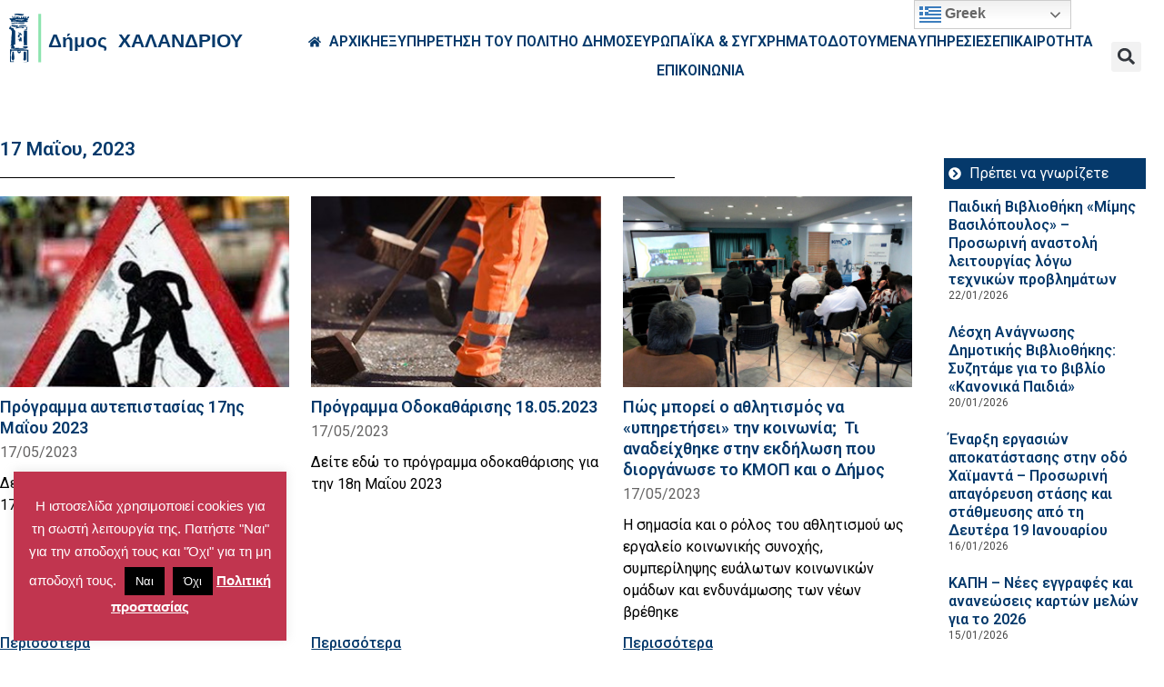

--- FILE ---
content_type: text/html; charset=UTF-8
request_url: https://www.chalandri.gr/date/2023/05/17/
body_size: 34224
content:
<!DOCTYPE html>
<html lang="el">
<head>
	<meta charset="UTF-8">
	<meta name="viewport" content="width=device-width, initial-scale=1.0, viewport-fit=cover" />		<meta name='robots' content='noindex, follow' />

	<!-- This site is optimized with the Yoast SEO plugin v26.8 - https://yoast.com/product/yoast-seo-wordpress/ -->
	<title>17/05/2023 - Δήμος Χαλανδρίου</title>
	<meta property="og:locale" content="el_GR" />
	<meta property="og:type" content="website" />
	<meta property="og:title" content="17/05/2023 - Δήμος Χαλανδρίου" />
	<meta property="og:url" content="https://www.chalandri.gr/date/2023/05/17/" />
	<meta property="og:site_name" content="Δήμος Χαλανδρίου" />
	<meta property="og:image" content="https://www.chalandri.gr/wp-content/uploads/2018/07/featured-dimos.png" />
	<meta property="og:image:width" content="1024" />
	<meta property="og:image:height" content="500" />
	<meta property="og:image:type" content="image/png" />
	<meta name="twitter:card" content="summary_large_image" />
	<script type="application/ld+json" class="yoast-schema-graph">{"@context":"https://schema.org","@graph":[{"@type":"CollectionPage","@id":"https://www.chalandri.gr/date/2023/05/17/","url":"https://www.chalandri.gr/date/2023/05/17/","name":"17/05/2023 - Δήμος Χαλανδρίου","isPartOf":{"@id":"https://www.chalandri.gr/#website"},"primaryImageOfPage":{"@id":"https://www.chalandri.gr/date/2023/05/17/#primaryimage"},"image":{"@id":"https://www.chalandri.gr/date/2023/05/17/#primaryimage"},"thumbnailUrl":"https://www.chalandri.gr/wp-content/uploads/2019/02/autepistasia.jpg","breadcrumb":{"@id":"https://www.chalandri.gr/date/2023/05/17/#breadcrumb"},"inLanguage":"el"},{"@type":"ImageObject","inLanguage":"el","@id":"https://www.chalandri.gr/date/2023/05/17/#primaryimage","url":"https://www.chalandri.gr/wp-content/uploads/2019/02/autepistasia.jpg","contentUrl":"https://www.chalandri.gr/wp-content/uploads/2019/02/autepistasia.jpg","width":293,"height":225},{"@type":"BreadcrumbList","@id":"https://www.chalandri.gr/date/2023/05/17/#breadcrumb","itemListElement":[{"@type":"ListItem","position":1,"name":"Home","item":"https://www.chalandri.gr/"},{"@type":"ListItem","position":2,"name":"Archives for 17/05/2023"}]},{"@type":"WebSite","@id":"https://www.chalandri.gr/#website","url":"https://www.chalandri.gr/","name":"Δήμος Χαλανδρίου","description":"","potentialAction":[{"@type":"SearchAction","target":{"@type":"EntryPoint","urlTemplate":"https://www.chalandri.gr/?s={search_term_string}"},"query-input":{"@type":"PropertyValueSpecification","valueRequired":true,"valueName":"search_term_string"}}],"inLanguage":"el"}]}</script>
	<!-- / Yoast SEO plugin. -->


<link rel='dns-prefetch' href='//code.responsivevoice.org' />
<link rel='dns-prefetch' href='//fonts.googleapis.com' />
<link rel="alternate" type="application/rss+xml" title="Ροή RSS &raquo; Δήμος Χαλανδρίου" href="https://www.chalandri.gr/feed/" />
<link rel="alternate" type="application/rss+xml" title="Ροή Σχολίων &raquo; Δήμος Χαλανδρίου" href="https://www.chalandri.gr/comments/feed/" />
<style id='wp-img-auto-sizes-contain-inline-css' type='text/css'>
img:is([sizes=auto i],[sizes^="auto," i]){contain-intrinsic-size:3000px 1500px}
/*# sourceURL=wp-img-auto-sizes-contain-inline-css */
</style>
<style id='wp-emoji-styles-inline-css' type='text/css'>

	img.wp-smiley, img.emoji {
		display: inline !important;
		border: none !important;
		box-shadow: none !important;
		height: 1em !important;
		width: 1em !important;
		margin: 0 0.07em !important;
		vertical-align: -0.1em !important;
		background: none !important;
		padding: 0 !important;
	}
/*# sourceURL=wp-emoji-styles-inline-css */
</style>
<link rel='stylesheet' id='wp-block-library-css' href='https://www.chalandri.gr/wp-includes/css/dist/block-library/style.min.css?ver=6.9' type='text/css' media='all' />
<style id='classic-theme-styles-inline-css' type='text/css'>
/*! This file is auto-generated */
.wp-block-button__link{color:#fff;background-color:#32373c;border-radius:9999px;box-shadow:none;text-decoration:none;padding:calc(.667em + 2px) calc(1.333em + 2px);font-size:1.125em}.wp-block-file__button{background:#32373c;color:#fff;text-decoration:none}
/*# sourceURL=/wp-includes/css/classic-themes.min.css */
</style>
<style id='global-styles-inline-css' type='text/css'>
:root{--wp--preset--aspect-ratio--square: 1;--wp--preset--aspect-ratio--4-3: 4/3;--wp--preset--aspect-ratio--3-4: 3/4;--wp--preset--aspect-ratio--3-2: 3/2;--wp--preset--aspect-ratio--2-3: 2/3;--wp--preset--aspect-ratio--16-9: 16/9;--wp--preset--aspect-ratio--9-16: 9/16;--wp--preset--color--black: #000000;--wp--preset--color--cyan-bluish-gray: #abb8c3;--wp--preset--color--white: #ffffff;--wp--preset--color--pale-pink: #f78da7;--wp--preset--color--vivid-red: #cf2e2e;--wp--preset--color--luminous-vivid-orange: #ff6900;--wp--preset--color--luminous-vivid-amber: #fcb900;--wp--preset--color--light-green-cyan: #7bdcb5;--wp--preset--color--vivid-green-cyan: #00d084;--wp--preset--color--pale-cyan-blue: #8ed1fc;--wp--preset--color--vivid-cyan-blue: #0693e3;--wp--preset--color--vivid-purple: #9b51e0;--wp--preset--gradient--vivid-cyan-blue-to-vivid-purple: linear-gradient(135deg,rgb(6,147,227) 0%,rgb(155,81,224) 100%);--wp--preset--gradient--light-green-cyan-to-vivid-green-cyan: linear-gradient(135deg,rgb(122,220,180) 0%,rgb(0,208,130) 100%);--wp--preset--gradient--luminous-vivid-amber-to-luminous-vivid-orange: linear-gradient(135deg,rgb(252,185,0) 0%,rgb(255,105,0) 100%);--wp--preset--gradient--luminous-vivid-orange-to-vivid-red: linear-gradient(135deg,rgb(255,105,0) 0%,rgb(207,46,46) 100%);--wp--preset--gradient--very-light-gray-to-cyan-bluish-gray: linear-gradient(135deg,rgb(238,238,238) 0%,rgb(169,184,195) 100%);--wp--preset--gradient--cool-to-warm-spectrum: linear-gradient(135deg,rgb(74,234,220) 0%,rgb(151,120,209) 20%,rgb(207,42,186) 40%,rgb(238,44,130) 60%,rgb(251,105,98) 80%,rgb(254,248,76) 100%);--wp--preset--gradient--blush-light-purple: linear-gradient(135deg,rgb(255,206,236) 0%,rgb(152,150,240) 100%);--wp--preset--gradient--blush-bordeaux: linear-gradient(135deg,rgb(254,205,165) 0%,rgb(254,45,45) 50%,rgb(107,0,62) 100%);--wp--preset--gradient--luminous-dusk: linear-gradient(135deg,rgb(255,203,112) 0%,rgb(199,81,192) 50%,rgb(65,88,208) 100%);--wp--preset--gradient--pale-ocean: linear-gradient(135deg,rgb(255,245,203) 0%,rgb(182,227,212) 50%,rgb(51,167,181) 100%);--wp--preset--gradient--electric-grass: linear-gradient(135deg,rgb(202,248,128) 0%,rgb(113,206,126) 100%);--wp--preset--gradient--midnight: linear-gradient(135deg,rgb(2,3,129) 0%,rgb(40,116,252) 100%);--wp--preset--font-size--small: 13px;--wp--preset--font-size--medium: 20px;--wp--preset--font-size--large: 36px;--wp--preset--font-size--x-large: 42px;--wp--preset--spacing--20: 0.44rem;--wp--preset--spacing--30: 0.67rem;--wp--preset--spacing--40: 1rem;--wp--preset--spacing--50: 1.5rem;--wp--preset--spacing--60: 2.25rem;--wp--preset--spacing--70: 3.38rem;--wp--preset--spacing--80: 5.06rem;--wp--preset--shadow--natural: 6px 6px 9px rgba(0, 0, 0, 0.2);--wp--preset--shadow--deep: 12px 12px 50px rgba(0, 0, 0, 0.4);--wp--preset--shadow--sharp: 6px 6px 0px rgba(0, 0, 0, 0.2);--wp--preset--shadow--outlined: 6px 6px 0px -3px rgb(255, 255, 255), 6px 6px rgb(0, 0, 0);--wp--preset--shadow--crisp: 6px 6px 0px rgb(0, 0, 0);}:where(.is-layout-flex){gap: 0.5em;}:where(.is-layout-grid){gap: 0.5em;}body .is-layout-flex{display: flex;}.is-layout-flex{flex-wrap: wrap;align-items: center;}.is-layout-flex > :is(*, div){margin: 0;}body .is-layout-grid{display: grid;}.is-layout-grid > :is(*, div){margin: 0;}:where(.wp-block-columns.is-layout-flex){gap: 2em;}:where(.wp-block-columns.is-layout-grid){gap: 2em;}:where(.wp-block-post-template.is-layout-flex){gap: 1.25em;}:where(.wp-block-post-template.is-layout-grid){gap: 1.25em;}.has-black-color{color: var(--wp--preset--color--black) !important;}.has-cyan-bluish-gray-color{color: var(--wp--preset--color--cyan-bluish-gray) !important;}.has-white-color{color: var(--wp--preset--color--white) !important;}.has-pale-pink-color{color: var(--wp--preset--color--pale-pink) !important;}.has-vivid-red-color{color: var(--wp--preset--color--vivid-red) !important;}.has-luminous-vivid-orange-color{color: var(--wp--preset--color--luminous-vivid-orange) !important;}.has-luminous-vivid-amber-color{color: var(--wp--preset--color--luminous-vivid-amber) !important;}.has-light-green-cyan-color{color: var(--wp--preset--color--light-green-cyan) !important;}.has-vivid-green-cyan-color{color: var(--wp--preset--color--vivid-green-cyan) !important;}.has-pale-cyan-blue-color{color: var(--wp--preset--color--pale-cyan-blue) !important;}.has-vivid-cyan-blue-color{color: var(--wp--preset--color--vivid-cyan-blue) !important;}.has-vivid-purple-color{color: var(--wp--preset--color--vivid-purple) !important;}.has-black-background-color{background-color: var(--wp--preset--color--black) !important;}.has-cyan-bluish-gray-background-color{background-color: var(--wp--preset--color--cyan-bluish-gray) !important;}.has-white-background-color{background-color: var(--wp--preset--color--white) !important;}.has-pale-pink-background-color{background-color: var(--wp--preset--color--pale-pink) !important;}.has-vivid-red-background-color{background-color: var(--wp--preset--color--vivid-red) !important;}.has-luminous-vivid-orange-background-color{background-color: var(--wp--preset--color--luminous-vivid-orange) !important;}.has-luminous-vivid-amber-background-color{background-color: var(--wp--preset--color--luminous-vivid-amber) !important;}.has-light-green-cyan-background-color{background-color: var(--wp--preset--color--light-green-cyan) !important;}.has-vivid-green-cyan-background-color{background-color: var(--wp--preset--color--vivid-green-cyan) !important;}.has-pale-cyan-blue-background-color{background-color: var(--wp--preset--color--pale-cyan-blue) !important;}.has-vivid-cyan-blue-background-color{background-color: var(--wp--preset--color--vivid-cyan-blue) !important;}.has-vivid-purple-background-color{background-color: var(--wp--preset--color--vivid-purple) !important;}.has-black-border-color{border-color: var(--wp--preset--color--black) !important;}.has-cyan-bluish-gray-border-color{border-color: var(--wp--preset--color--cyan-bluish-gray) !important;}.has-white-border-color{border-color: var(--wp--preset--color--white) !important;}.has-pale-pink-border-color{border-color: var(--wp--preset--color--pale-pink) !important;}.has-vivid-red-border-color{border-color: var(--wp--preset--color--vivid-red) !important;}.has-luminous-vivid-orange-border-color{border-color: var(--wp--preset--color--luminous-vivid-orange) !important;}.has-luminous-vivid-amber-border-color{border-color: var(--wp--preset--color--luminous-vivid-amber) !important;}.has-light-green-cyan-border-color{border-color: var(--wp--preset--color--light-green-cyan) !important;}.has-vivid-green-cyan-border-color{border-color: var(--wp--preset--color--vivid-green-cyan) !important;}.has-pale-cyan-blue-border-color{border-color: var(--wp--preset--color--pale-cyan-blue) !important;}.has-vivid-cyan-blue-border-color{border-color: var(--wp--preset--color--vivid-cyan-blue) !important;}.has-vivid-purple-border-color{border-color: var(--wp--preset--color--vivid-purple) !important;}.has-vivid-cyan-blue-to-vivid-purple-gradient-background{background: var(--wp--preset--gradient--vivid-cyan-blue-to-vivid-purple) !important;}.has-light-green-cyan-to-vivid-green-cyan-gradient-background{background: var(--wp--preset--gradient--light-green-cyan-to-vivid-green-cyan) !important;}.has-luminous-vivid-amber-to-luminous-vivid-orange-gradient-background{background: var(--wp--preset--gradient--luminous-vivid-amber-to-luminous-vivid-orange) !important;}.has-luminous-vivid-orange-to-vivid-red-gradient-background{background: var(--wp--preset--gradient--luminous-vivid-orange-to-vivid-red) !important;}.has-very-light-gray-to-cyan-bluish-gray-gradient-background{background: var(--wp--preset--gradient--very-light-gray-to-cyan-bluish-gray) !important;}.has-cool-to-warm-spectrum-gradient-background{background: var(--wp--preset--gradient--cool-to-warm-spectrum) !important;}.has-blush-light-purple-gradient-background{background: var(--wp--preset--gradient--blush-light-purple) !important;}.has-blush-bordeaux-gradient-background{background: var(--wp--preset--gradient--blush-bordeaux) !important;}.has-luminous-dusk-gradient-background{background: var(--wp--preset--gradient--luminous-dusk) !important;}.has-pale-ocean-gradient-background{background: var(--wp--preset--gradient--pale-ocean) !important;}.has-electric-grass-gradient-background{background: var(--wp--preset--gradient--electric-grass) !important;}.has-midnight-gradient-background{background: var(--wp--preset--gradient--midnight) !important;}.has-small-font-size{font-size: var(--wp--preset--font-size--small) !important;}.has-medium-font-size{font-size: var(--wp--preset--font-size--medium) !important;}.has-large-font-size{font-size: var(--wp--preset--font-size--large) !important;}.has-x-large-font-size{font-size: var(--wp--preset--font-size--x-large) !important;}
:where(.wp-block-post-template.is-layout-flex){gap: 1.25em;}:where(.wp-block-post-template.is-layout-grid){gap: 1.25em;}
:where(.wp-block-term-template.is-layout-flex){gap: 1.25em;}:where(.wp-block-term-template.is-layout-grid){gap: 1.25em;}
:where(.wp-block-columns.is-layout-flex){gap: 2em;}:where(.wp-block-columns.is-layout-grid){gap: 2em;}
:root :where(.wp-block-pullquote){font-size: 1.5em;line-height: 1.6;}
/*# sourceURL=global-styles-inline-css */
</style>
<link rel='stylesheet' id='contact-form-7-css' href='https://www.chalandri.gr/wp-content/plugins/contact-form-7/includes/css/styles.css?ver=6.1.4' type='text/css' media='all' />
<link rel='stylesheet' id='cookie-law-info-css' href='https://www.chalandri.gr/wp-content/plugins/cookie-law-info/legacy/public/css/cookie-law-info-public.css?ver=3.3.9.1' type='text/css' media='all' />
<link rel='stylesheet' id='cookie-law-info-gdpr-css' href='https://www.chalandri.gr/wp-content/plugins/cookie-law-info/legacy/public/css/cookie-law-info-gdpr.css?ver=3.3.9.1' type='text/css' media='all' />
<link rel='stylesheet' id='rv-style-css' href='https://www.chalandri.gr/wp-content/plugins/responsivevoice-text-to-speech/includes/css/responsivevoice.css?ver=6.9' type='text/css' media='all' />
<link rel='stylesheet' id='searchandfilter-css' href='https://www.chalandri.gr/wp-content/plugins/search-filter/style.css?ver=1' type='text/css' media='all' />
<link rel='stylesheet' id='stockholm-default-style-css' href='https://www.chalandri.gr/wp-content/themes/stockholm/style.css?ver=6.9' type='text/css' media='all' />
<link rel='stylesheet' id='stockholm-child-style-css' href='https://www.chalandri.gr/wp-content/themes/stockholm-child/style.css?ver=6.9' type='text/css' media='all' />
<link rel='stylesheet' id='mediaelement-css' href='https://www.chalandri.gr/wp-includes/js/mediaelement/mediaelementplayer-legacy.min.css?ver=4.2.17' type='text/css' media='all' />
<link rel='stylesheet' id='wp-mediaelement-css' href='https://www.chalandri.gr/wp-includes/js/mediaelement/wp-mediaelement.min.css?ver=6.9' type='text/css' media='all' />
<link rel='stylesheet' id='stockholm-font-awesome-css' href='https://www.chalandri.gr/wp-content/themes/stockholm/framework/modules/icons/font-awesome/css/font-awesome.min.css?ver=6.9' type='text/css' media='all' />
<link rel='stylesheet' id='elegant-icons-css' href='https://www.chalandri.gr/wp-content/themes/stockholm/framework/modules/icons/elegant-icons/style.min.css?ver=6.9' type='text/css' media='all' />
<link rel='stylesheet' id='linear-icons-css' href='https://www.chalandri.gr/wp-content/themes/stockholm/framework/modules/icons/linear-icons/style.min.css?ver=6.9' type='text/css' media='all' />
<link rel='stylesheet' id='linea-icons-css' href='https://www.chalandri.gr/wp-content/themes/stockholm/framework/modules/icons/linea-icons/style.min.css?ver=6.9' type='text/css' media='all' />
<link rel='stylesheet' id='ion-icons-css' href='https://www.chalandri.gr/wp-content/themes/stockholm/framework/modules/icons/ion-icons/style.min.css?ver=6.9' type='text/css' media='all' />
<link rel='stylesheet' id='stockholm-stylesheet-css' href='https://www.chalandri.gr/wp-content/themes/stockholm/css/stylesheet.min.css?ver=6.9' type='text/css' media='all' />
<link rel='stylesheet' id='stockholm-webkit-css' href='https://www.chalandri.gr/wp-content/themes/stockholm/css/webkit_stylesheet.css?ver=6.9' type='text/css' media='all' />
<link rel='stylesheet' id='stockholm-style-dynamic-css' href='https://www.chalandri.gr/wp-content/themes/stockholm/css/style_dynamic.css?ver=1765445218' type='text/css' media='all' />
<link rel='stylesheet' id='stockholm-responsive-css' href='https://www.chalandri.gr/wp-content/themes/stockholm/css/responsive.min.css?ver=6.9' type='text/css' media='all' />
<link rel='stylesheet' id='stockholm-style-dynamic-responsive-css' href='https://www.chalandri.gr/wp-content/themes/stockholm/css/style_dynamic_responsive.css?ver=1765445218' type='text/css' media='all' />
<link rel='stylesheet' id='js_composer_front-css' href='https://www.chalandri.gr/wp-content/plugins/js_composer/assets/css/js_composer.min.css?ver=8.7.2' type='text/css' media='all' />
<link rel='stylesheet' id='stockholm-google-fonts-css' href='https://fonts.googleapis.com/css?family=Raleway%3A100%2C100i%2C200%2C200i%2C300%2C300i%2C400%2C400i%2C500%2C500i%2C600%2C600i%2C700%2C700i%2C800%2C800i%2C900%2C900i%7CCrete+Round%3A100%2C100i%2C200%2C200i%2C300%2C300i%2C400%2C400i%2C500%2C500i%2C600%2C600i%2C700%2C700i%2C800%2C800i%2C900%2C900i%7COpen+Sans%3A100%2C100i%2C200%2C200i%2C300%2C300i%2C400%2C400i%2C500%2C500i%2C600%2C600i%2C700%2C700i%2C800%2C800i%2C900%2C900i%7CDidact+Gothic%3A100%2C100i%2C200%2C200i%2C300%2C300i%2C400%2C400i%2C500%2C500i%2C600%2C600i%2C700%2C700i%2C800%2C800i%2C900%2C900i%7CRoboto%3A100%2C100i%2C200%2C200i%2C300%2C300i%2C400%2C400i%2C500%2C500i%2C600%2C600i%2C700%2C700i%2C800%2C800i%2C900%2C900i&#038;subset=latin%2Clatin-ext&#038;ver=1.0.0' type='text/css' media='all' />
<link rel='stylesheet' id='wpdreams-asl-basic-css' href='https://www.chalandri.gr/wp-content/plugins/ajax-search-lite/css/style.basic.css?ver=4.13.4' type='text/css' media='all' />
<style id='wpdreams-asl-basic-inline-css' type='text/css'>

					div[id*='ajaxsearchlitesettings'].searchsettings .asl_option_inner label {
						font-size: 0px !important;
						color: rgba(0, 0, 0, 0);
					}
					div[id*='ajaxsearchlitesettings'].searchsettings .asl_option_inner label:after {
						font-size: 11px !important;
						position: absolute;
						top: 0;
						left: 0;
						z-index: 1;
					}
					.asl_w_container {
						width: 100%;
						margin: 0px 0px 0px 0px;
						min-width: 200px;
					}
					div[id*='ajaxsearchlite'].asl_m {
						width: 100%;
					}
					div[id*='ajaxsearchliteres'].wpdreams_asl_results div.resdrg span.highlighted {
						font-weight: bold;
						color: rgb(0, 0, 0);
						background-color: rgb(231, 241, 0);
					}
					div[id*='ajaxsearchliteres'].wpdreams_asl_results .results img.asl_image {
						width: 70px;
						height: 70px;
						object-fit: cover;
					}
					div[id*='ajaxsearchlite'].asl_r .results {
						max-height: none;
					}
					div[id*='ajaxsearchlite'].asl_r {
						position: absolute;
					}
				
						div.asl_r.asl_w.vertical .results .item::after {
							display: block;
							position: absolute;
							bottom: 0;
							content: '';
							height: 1px;
							width: 100%;
							background: #D8D8D8;
						}
						div.asl_r.asl_w.vertical .results .item.asl_last_item::after {
							display: none;
						}
					
/*# sourceURL=wpdreams-asl-basic-inline-css */
</style>
<link rel='stylesheet' id='wpdreams-asl-instance-css' href='https://www.chalandri.gr/wp-content/plugins/ajax-search-lite/css/style-curvy-blue.css?ver=4.13.4' type='text/css' media='all' />
<link rel='stylesheet' id='elementor-frontend-css' href='https://www.chalandri.gr/wp-content/plugins/elementor/assets/css/frontend.min.css?ver=3.34.2' type='text/css' media='all' />
<style id='elementor-frontend-inline-css' type='text/css'>
.elementor-kit-65984{--e-global-color-primary:#05396B;--e-global-color-secondary:#5CDB94;--e-global-color-text:#000000;--e-global-color-accent:#61CE70;--e-global-color-1fb9124:#05396B;--e-global-color-c60da69:#5CDB94;--e-global-color-ec60fed:#C1354F;--e-global-typography-primary-font-family:"Roboto";--e-global-typography-primary-font-weight:600;--e-global-typography-secondary-font-family:"Roboto";--e-global-typography-secondary-font-weight:400;--e-global-typography-text-font-family:"Roboto";--e-global-typography-text-font-size:16px;--e-global-typography-text-font-weight:400;--e-global-typography-accent-font-family:"Roboto";--e-global-typography-accent-font-weight:500;color:var( --e-global-color-text );font-family:"Roboto", Sans-serif;font-size:16px;line-height:24px;}.elementor-kit-65984 e-page-transition{background-color:#FFBC7D;}.elementor-kit-65984 p{margin-block-end:9px;}.elementor-kit-65984 a{color:#2DAF67;}.elementor-kit-65984 h2{letter-spacing:0px;}.elementor-kit-65984 img{border-radius:0px 0px 0px 0px;}.elementor-section.elementor-section-boxed > .elementor-container{max-width:1140px;}.e-con{--container-max-width:1140px;}.elementor-widget:not(:last-child){--kit-widget-spacing:20px;}.elementor-element{--widgets-spacing:20px 20px;--widgets-spacing-row:20px;--widgets-spacing-column:20px;}{}h1.entry-title{display:var(--page-title-display);}@media(max-width:1024px){.elementor-section.elementor-section-boxed > .elementor-container{max-width:1024px;}.e-con{--container-max-width:1024px;}}@media(max-width:767px){.elementor-section.elementor-section-boxed > .elementor-container{max-width:767px;}.e-con{--container-max-width:767px;}}
.elementor-97829 .elementor-element.elementor-element-5be3d20{padding:0px 15px 0px 0px;}.elementor-bc-flex-widget .elementor-97829 .elementor-element.elementor-element-ca89787.elementor-column .elementor-widget-wrap{align-items:center;}.elementor-97829 .elementor-element.elementor-element-ca89787.elementor-column.elementor-element[data-element_type="column"] > .elementor-widget-wrap.elementor-element-populated{align-content:center;align-items:center;}.elementor-widget-image .widget-image-caption{color:var( --e-global-color-text );font-family:var( --e-global-typography-text-font-family ), Sans-serif;font-size:var( --e-global-typography-text-font-size );font-weight:var( --e-global-typography-text-font-weight );}.elementor-97829 .elementor-element.elementor-element-85cbde8 img{width:313px;}.elementor-widget-icon.elementor-view-stacked .elementor-icon{background-color:var( --e-global-color-primary );}.elementor-widget-icon.elementor-view-framed .elementor-icon, .elementor-widget-icon.elementor-view-default .elementor-icon{color:var( --e-global-color-primary );border-color:var( --e-global-color-primary );}.elementor-widget-icon.elementor-view-framed .elementor-icon, .elementor-widget-icon.elementor-view-default .elementor-icon svg{fill:var( --e-global-color-primary );}body:not(.rtl) .elementor-97829 .elementor-element.elementor-element-ef8f847{right:0px;}body.rtl .elementor-97829 .elementor-element.elementor-element-ef8f847{left:0px;}.elementor-97829 .elementor-element.elementor-element-ef8f847{top:0px;}.elementor-97829 .elementor-element.elementor-element-ef8f847 .elementor-icon-wrapper{text-align:center;}.elementor-bc-flex-widget .elementor-97829 .elementor-element.elementor-element-7172165.elementor-column .elementor-widget-wrap{align-items:center;}.elementor-97829 .elementor-element.elementor-element-7172165.elementor-column.elementor-element[data-element_type="column"] > .elementor-widget-wrap.elementor-element-populated{align-content:center;align-items:center;}.elementor-97829 .elementor-element.elementor-element-7172165.elementor-column > .elementor-widget-wrap{justify-content:flex-end;}.elementor-widget-icon-list .elementor-icon-list-item:not(:last-child):after{border-color:var( --e-global-color-text );}.elementor-widget-icon-list .elementor-icon-list-icon i{color:var( --e-global-color-primary );}.elementor-widget-icon-list .elementor-icon-list-icon svg{fill:var( --e-global-color-primary );}.elementor-widget-icon-list .elementor-icon-list-item > .elementor-icon-list-text, .elementor-widget-icon-list .elementor-icon-list-item > a{font-family:var( --e-global-typography-text-font-family ), Sans-serif;font-size:var( --e-global-typography-text-font-size );font-weight:var( --e-global-typography-text-font-weight );}.elementor-widget-icon-list .elementor-icon-list-text{color:var( --e-global-color-secondary );}.elementor-97829 .elementor-element.elementor-element-a1f143e{width:var( --container-widget-width, 94.029% );max-width:94.029%;padding:0px 15px 0px 0px;--container-widget-width:94.029%;--container-widget-flex-grow:0;--e-icon-list-icon-size:14px;--icon-vertical-offset:0px;}.elementor-97829 .elementor-element.elementor-element-a1f143e .elementor-icon-list-items:not(.elementor-inline-items) .elementor-icon-list-item:not(:last-child){padding-block-end:calc(33px/2);}.elementor-97829 .elementor-element.elementor-element-a1f143e .elementor-icon-list-items:not(.elementor-inline-items) .elementor-icon-list-item:not(:first-child){margin-block-start:calc(33px/2);}.elementor-97829 .elementor-element.elementor-element-a1f143e .elementor-icon-list-items.elementor-inline-items .elementor-icon-list-item{margin-inline:calc(33px/2);}.elementor-97829 .elementor-element.elementor-element-a1f143e .elementor-icon-list-items.elementor-inline-items{margin-inline:calc(-33px/2);}.elementor-97829 .elementor-element.elementor-element-a1f143e .elementor-icon-list-items.elementor-inline-items .elementor-icon-list-item:after{inset-inline-end:calc(-33px/2);}.elementor-97829 .elementor-element.elementor-element-a1f143e .elementor-icon-list-icon i{color:#05396B;transition:color 0.3s;}.elementor-97829 .elementor-element.elementor-element-a1f143e .elementor-icon-list-icon svg{fill:#05396B;transition:fill 0.3s;}.elementor-97829 .elementor-element.elementor-element-a1f143e .elementor-icon-list-item:hover .elementor-icon-list-icon i{color:#5CDB94;}.elementor-97829 .elementor-element.elementor-element-a1f143e .elementor-icon-list-item:hover .elementor-icon-list-icon svg{fill:#5CDB94;}.elementor-97829 .elementor-element.elementor-element-a1f143e .elementor-icon-list-item > .elementor-icon-list-text, .elementor-97829 .elementor-element.elementor-element-a1f143e .elementor-icon-list-item > a{font-family:"Roboto", Sans-serif;font-size:16px;font-weight:600;line-height:2em;letter-spacing:0px;}.elementor-97829 .elementor-element.elementor-element-a1f143e .elementor-icon-list-text{color:#05396B;transition:color 0.3s;}.elementor-97829 .elementor-element.elementor-element-a1f143e .elementor-icon-list-item:hover .elementor-icon-list-text{color:#5CDB94;}.elementor-widget-search-form input[type="search"].elementor-search-form__input{font-family:var( --e-global-typography-text-font-family ), Sans-serif;font-size:var( --e-global-typography-text-font-size );font-weight:var( --e-global-typography-text-font-weight );}.elementor-widget-search-form .elementor-search-form__input,
					.elementor-widget-search-form .elementor-search-form__icon,
					.elementor-widget-search-form .elementor-lightbox .dialog-lightbox-close-button,
					.elementor-widget-search-form .elementor-lightbox .dialog-lightbox-close-button:hover,
					.elementor-widget-search-form.elementor-search-form--skin-full_screen input[type="search"].elementor-search-form__input{color:var( --e-global-color-text );fill:var( --e-global-color-text );}.elementor-widget-search-form .elementor-search-form__submit{font-family:var( --e-global-typography-text-font-family ), Sans-serif;font-size:var( --e-global-typography-text-font-size );font-weight:var( --e-global-typography-text-font-weight );background-color:var( --e-global-color-secondary );}.elementor-97829 .elementor-element.elementor-element-42d4457{width:auto;max-width:auto;}.elementor-97829 .elementor-element.elementor-element-42d4457 .elementor-search-form{text-align:center;}.elementor-97829 .elementor-element.elementor-element-42d4457 .elementor-search-form__toggle{--e-search-form-toggle-size:33px;}.elementor-97829 .elementor-element.elementor-element-42d4457.elementor-search-form--skin-full_screen .elementor-search-form__container{background-color:#05396BB8;}.elementor-97829 .elementor-element.elementor-element-42d4457 input[type="search"].elementor-search-form__input{font-family:"Roboto", Sans-serif;font-size:31px;font-weight:400;line-height:1.5em;}.elementor-97829 .elementor-element.elementor-element-42d4457 .elementor-search-form__input,
					.elementor-97829 .elementor-element.elementor-element-42d4457 .elementor-search-form__icon,
					.elementor-97829 .elementor-element.elementor-element-42d4457 .elementor-lightbox .dialog-lightbox-close-button,
					.elementor-97829 .elementor-element.elementor-element-42d4457 .elementor-lightbox .dialog-lightbox-close-button:hover,
					.elementor-97829 .elementor-element.elementor-element-42d4457.elementor-search-form--skin-full_screen input[type="search"].elementor-search-form__input{color:#FFFFFF;fill:#FFFFFF;}.elementor-97829 .elementor-element.elementor-element-42d4457:not(.elementor-search-form--skin-full_screen) .elementor-search-form__container{border-radius:3px;}.elementor-97829 .elementor-element.elementor-element-42d4457.elementor-search-form--skin-full_screen input[type="search"].elementor-search-form__input{border-radius:3px;}.elementor-theme-builder-content-area{height:400px;}.elementor-location-header:before, .elementor-location-footer:before{content:"";display:table;clear:both;}@media(max-width:1024px){.elementor-97829 .elementor-element.elementor-element-ca89787.elementor-column > .elementor-widget-wrap{justify-content:space-between;}.elementor-97829 .elementor-element.elementor-element-ca89787 > .elementor-element-populated{margin:0px 0px 0px 0px;--e-column-margin-right:0px;--e-column-margin-left:0px;padding:15px 0px 0px 30px;}.elementor-widget-image .widget-image-caption{font-size:var( --e-global-typography-text-font-size );}.elementor-97829 .elementor-element.elementor-element-85cbde8{width:auto;max-width:auto;text-align:start;}.elementor-97829 .elementor-element.elementor-element-ef8f847{width:auto;max-width:auto;}.elementor-97829 .elementor-element.elementor-element-ef8f847 .elementor-icon{font-size:30px;}.elementor-97829 .elementor-element.elementor-element-ef8f847 .elementor-icon svg{height:30px;}.elementor-widget-icon-list .elementor-icon-list-item > .elementor-icon-list-text, .elementor-widget-icon-list .elementor-icon-list-item > a{font-size:var( --e-global-typography-text-font-size );}.elementor-widget-search-form input[type="search"].elementor-search-form__input{font-size:var( --e-global-typography-text-font-size );}.elementor-widget-search-form .elementor-search-form__submit{font-size:var( --e-global-typography-text-font-size );}}@media(min-width:768px){.elementor-97829 .elementor-element.elementor-element-ca89787{width:23.787%;}.elementor-97829 .elementor-element.elementor-element-7172165{width:76.213%;}}@media(max-width:1024px) and (min-width:768px){.elementor-97829 .elementor-element.elementor-element-ca89787{width:100%;}.elementor-97829 .elementor-element.elementor-element-7172165{width:100%;}}@media(max-width:767px){.elementor-97829 .elementor-element.elementor-element-ca89787{width:100%;}.elementor-widget-image .widget-image-caption{font-size:var( --e-global-typography-text-font-size );}.elementor-97829 .elementor-element.elementor-element-85cbde8 img{width:225px;}body:not(.rtl) .elementor-97829 .elementor-element.elementor-element-ef8f847{right:12px;}body.rtl .elementor-97829 .elementor-element.elementor-element-ef8f847{left:12px;}.elementor-97829 .elementor-element.elementor-element-ef8f847{top:20px;}.elementor-97829 .elementor-element.elementor-element-7172165{width:100%;}.elementor-bc-flex-widget .elementor-97829 .elementor-element.elementor-element-7172165.elementor-column .elementor-widget-wrap{align-items:center;}.elementor-97829 .elementor-element.elementor-element-7172165.elementor-column.elementor-element[data-element_type="column"] > .elementor-widget-wrap.elementor-element-populated{align-content:center;align-items:center;}.elementor-widget-icon-list .elementor-icon-list-item > .elementor-icon-list-text, .elementor-widget-icon-list .elementor-icon-list-item > a{font-size:var( --e-global-typography-text-font-size );}.elementor-widget-search-form input[type="search"].elementor-search-form__input{font-size:var( --e-global-typography-text-font-size );}.elementor-widget-search-form .elementor-search-form__submit{font-size:var( --e-global-typography-text-font-size );}}/* Start custom CSS for html, class: .elementor-element-34060e5 */.elementor-97829 .elementor-element.elementor-element-34060e5 a{
    background-color:black;
    color:white;
}/* End custom CSS */
.elementor-97918 .elementor-element.elementor-element-d97047a:not(.elementor-motion-effects-element-type-background), .elementor-97918 .elementor-element.elementor-element-d97047a > .elementor-motion-effects-container > .elementor-motion-effects-layer{background-color:#F5F5F5;}.elementor-97918 .elementor-element.elementor-element-d97047a > .elementor-container{max-width:1500px;min-height:258px;}.elementor-97918 .elementor-element.elementor-element-d97047a{transition:background 0.3s, border 0.3s, border-radius 0.3s, box-shadow 0.3s;padding:50px 0px 50px 0px;}.elementor-97918 .elementor-element.elementor-element-d97047a > .elementor-background-overlay{transition:background 0.3s, border-radius 0.3s, opacity 0.3s;}.elementor-widget-image .widget-image-caption{color:var( --e-global-color-text );font-family:var( --e-global-typography-text-font-family ), Sans-serif;font-size:var( --e-global-typography-text-font-size );font-weight:var( --e-global-typography-text-font-weight );}.elementor-97918 .elementor-element.elementor-element-9f66b6c img{width:100%;}.elementor-widget-icon-list .elementor-icon-list-item:not(:last-child):after{border-color:var( --e-global-color-text );}.elementor-widget-icon-list .elementor-icon-list-icon i{color:var( --e-global-color-primary );}.elementor-widget-icon-list .elementor-icon-list-icon svg{fill:var( --e-global-color-primary );}.elementor-widget-icon-list .elementor-icon-list-item > .elementor-icon-list-text, .elementor-widget-icon-list .elementor-icon-list-item > a{font-family:var( --e-global-typography-text-font-family ), Sans-serif;font-size:var( --e-global-typography-text-font-size );font-weight:var( --e-global-typography-text-font-weight );}.elementor-widget-icon-list .elementor-icon-list-text{color:var( --e-global-color-secondary );}.elementor-97918 .elementor-element.elementor-element-99ba2ee .elementor-icon-list-items:not(.elementor-inline-items) .elementor-icon-list-item:not(:last-child){padding-block-end:calc(2px/2);}.elementor-97918 .elementor-element.elementor-element-99ba2ee .elementor-icon-list-items:not(.elementor-inline-items) .elementor-icon-list-item:not(:first-child){margin-block-start:calc(2px/2);}.elementor-97918 .elementor-element.elementor-element-99ba2ee .elementor-icon-list-items.elementor-inline-items .elementor-icon-list-item{margin-inline:calc(2px/2);}.elementor-97918 .elementor-element.elementor-element-99ba2ee .elementor-icon-list-items.elementor-inline-items{margin-inline:calc(-2px/2);}.elementor-97918 .elementor-element.elementor-element-99ba2ee .elementor-icon-list-items.elementor-inline-items .elementor-icon-list-item:after{inset-inline-end:calc(-2px/2);}.elementor-97918 .elementor-element.elementor-element-99ba2ee .elementor-icon-list-icon i{transition:color 0.3s;}.elementor-97918 .elementor-element.elementor-element-99ba2ee .elementor-icon-list-icon svg{transition:fill 0.3s;}.elementor-97918 .elementor-element.elementor-element-99ba2ee{--e-icon-list-icon-size:14px;--icon-vertical-offset:0px;}.elementor-97918 .elementor-element.elementor-element-99ba2ee .elementor-icon-list-item > .elementor-icon-list-text, .elementor-97918 .elementor-element.elementor-element-99ba2ee .elementor-icon-list-item > a{font-family:"Roboto", Sans-serif;font-size:16px;font-weight:400;line-height:1.5em;}.elementor-97918 .elementor-element.elementor-element-99ba2ee .elementor-icon-list-text{color:#000000;transition:color 0.3s;}.elementor-97918 .elementor-element.elementor-element-99ba2ee .elementor-icon-list-item:hover .elementor-icon-list-text{color:#05396B;}.elementor-widget-button .elementor-button{background-color:var( --e-global-color-accent );font-family:var( --e-global-typography-accent-font-family ), Sans-serif;font-weight:var( --e-global-typography-accent-font-weight );}.elementor-97918 .elementor-element.elementor-element-5fd13b2 .elementor-button{background-color:#5CDB94;font-family:"Roboto", Sans-serif;font-size:16px;font-weight:400;line-height:2.2em;fill:#000000;color:#000000;border-style:solid;border-width:1px 1px 1px 1px;border-color:#05396B;padding:5px 22px 5px 22px;}.elementor-97918 .elementor-element.elementor-element-5fd13b2 .elementor-button:hover, .elementor-97918 .elementor-element.elementor-element-5fd13b2 .elementor-button:focus{background-color:#05396B;color:#5CDB94;}.elementor-97918 .elementor-element.elementor-element-5fd13b2 .elementor-button:hover svg, .elementor-97918 .elementor-element.elementor-element-5fd13b2 .elementor-button:focus svg{fill:#5CDB94;}.elementor-97918 .elementor-element.elementor-element-1800b03.elementor-column > .elementor-widget-wrap{justify-content:flex-end;}.elementor-97918 .elementor-element.elementor-element-1800b03 > .elementor-widget-wrap > .elementor-widget:not(.elementor-widget__width-auto):not(.elementor-widget__width-initial):not(:last-child):not(.elementor-absolute){--kit-widget-spacing:5px;}.elementor-widget-text-editor{font-family:var( --e-global-typography-text-font-family ), Sans-serif;font-size:var( --e-global-typography-text-font-size );font-weight:var( --e-global-typography-text-font-weight );color:var( --e-global-color-text );}.elementor-widget-text-editor.elementor-drop-cap-view-stacked .elementor-drop-cap{background-color:var( --e-global-color-primary );}.elementor-widget-text-editor.elementor-drop-cap-view-framed .elementor-drop-cap, .elementor-widget-text-editor.elementor-drop-cap-view-default .elementor-drop-cap{color:var( --e-global-color-primary );border-color:var( --e-global-color-primary );}.elementor-97918 .elementor-element.elementor-element-569868a{text-align:end;font-family:"Roboto", Sans-serif;font-size:16px;font-weight:400;line-height:1.5em;color:#707070;}.elementor-97918 .elementor-element.elementor-element-39f4bdb{--spacer-size:19px;}.elementor-97918 .elementor-element.elementor-element-d7ed451{--grid-template-columns:repeat(0, auto);text-align:right;--grid-column-gap:5px;--grid-row-gap:0px;}.elementor-97918 .elementor-element.elementor-element-da2cf76{text-align:end;font-family:"Roboto", Sans-serif;font-size:16px;font-weight:400;line-height:1.5em;color:#707070;}.elementor-97918 .elementor-element.elementor-element-8855a3d{width:auto;max-width:auto;margin:0px 7px calc(var(--kit-widget-spacing, 0px) + 0px) 0px;border-style:solid;border-width:1px 1px 1px 1px;border-color:#DBDBDB;border-radius:6px 6px 6px 6px;text-align:end;}.elementor-97918 .elementor-element.elementor-element-8855a3d img{width:50px;}.elementor-97918 .elementor-element.elementor-element-da05456{width:auto;max-width:auto;text-align:end;}.elementor-97918 .elementor-element.elementor-element-da05456 img{width:50px;}.elementor-97918 .elementor-element.elementor-element-5e7324e > .elementor-container{max-width:1500px;}.elementor-97918 .elementor-element.elementor-element-5e7324e{padding:15px 0px 15px 0px;}.elementor-97918 .elementor-element.elementor-element-f4448ea .elementor-icon-list-items:not(.elementor-inline-items) .elementor-icon-list-item:not(:last-child){padding-block-end:calc(14px/2);}.elementor-97918 .elementor-element.elementor-element-f4448ea .elementor-icon-list-items:not(.elementor-inline-items) .elementor-icon-list-item:not(:first-child){margin-block-start:calc(14px/2);}.elementor-97918 .elementor-element.elementor-element-f4448ea .elementor-icon-list-items.elementor-inline-items .elementor-icon-list-item{margin-inline:calc(14px/2);}.elementor-97918 .elementor-element.elementor-element-f4448ea .elementor-icon-list-items.elementor-inline-items{margin-inline:calc(-14px/2);}.elementor-97918 .elementor-element.elementor-element-f4448ea .elementor-icon-list-items.elementor-inline-items .elementor-icon-list-item:after{inset-inline-end:calc(-14px/2);}.elementor-97918 .elementor-element.elementor-element-f4448ea .elementor-icon-list-item:not(:last-child):after{content:"";border-color:#ddd;}.elementor-97918 .elementor-element.elementor-element-f4448ea .elementor-icon-list-items:not(.elementor-inline-items) .elementor-icon-list-item:not(:last-child):after{border-block-start-style:solid;border-block-start-width:3px;}.elementor-97918 .elementor-element.elementor-element-f4448ea .elementor-icon-list-items.elementor-inline-items .elementor-icon-list-item:not(:last-child):after{border-inline-start-style:solid;}.elementor-97918 .elementor-element.elementor-element-f4448ea .elementor-inline-items .elementor-icon-list-item:not(:last-child):after{border-inline-start-width:3px;}.elementor-97918 .elementor-element.elementor-element-f4448ea .elementor-icon-list-icon i{transition:color 0.3s;}.elementor-97918 .elementor-element.elementor-element-f4448ea .elementor-icon-list-icon svg{transition:fill 0.3s;}.elementor-97918 .elementor-element.elementor-element-f4448ea{--e-icon-list-icon-size:14px;--icon-vertical-offset:0px;}.elementor-97918 .elementor-element.elementor-element-f4448ea .elementor-icon-list-item > .elementor-icon-list-text, .elementor-97918 .elementor-element.elementor-element-f4448ea .elementor-icon-list-item > a{font-family:"Roboto", Sans-serif;font-size:16px;font-weight:400;line-height:1.5em;}.elementor-97918 .elementor-element.elementor-element-f4448ea .elementor-icon-list-text{color:#05396B;transition:color 0.3s;}.elementor-97918 .elementor-element.elementor-element-f4448ea .elementor-icon-list-item:hover .elementor-icon-list-text{color:#699AC9;}.elementor-97918 .elementor-element.elementor-element-a034dda .elementor-icon-list-items:not(.elementor-inline-items) .elementor-icon-list-item:not(:last-child){padding-block-end:calc(9px/2);}.elementor-97918 .elementor-element.elementor-element-a034dda .elementor-icon-list-items:not(.elementor-inline-items) .elementor-icon-list-item:not(:first-child){margin-block-start:calc(9px/2);}.elementor-97918 .elementor-element.elementor-element-a034dda .elementor-icon-list-items.elementor-inline-items .elementor-icon-list-item{margin-inline:calc(9px/2);}.elementor-97918 .elementor-element.elementor-element-a034dda .elementor-icon-list-items.elementor-inline-items{margin-inline:calc(-9px/2);}.elementor-97918 .elementor-element.elementor-element-a034dda .elementor-icon-list-items.elementor-inline-items .elementor-icon-list-item:after{inset-inline-end:calc(-9px/2);}.elementor-97918 .elementor-element.elementor-element-a034dda .elementor-icon-list-item:not(:last-child):after{content:"";border-color:#05396B;}.elementor-97918 .elementor-element.elementor-element-a034dda .elementor-icon-list-items:not(.elementor-inline-items) .elementor-icon-list-item:not(:last-child):after{border-block-start-style:solid;border-block-start-width:1px;}.elementor-97918 .elementor-element.elementor-element-a034dda .elementor-icon-list-items.elementor-inline-items .elementor-icon-list-item:not(:last-child):after{border-inline-start-style:solid;}.elementor-97918 .elementor-element.elementor-element-a034dda .elementor-inline-items .elementor-icon-list-item:not(:last-child):after{border-inline-start-width:1px;}.elementor-97918 .elementor-element.elementor-element-a034dda .elementor-icon-list-icon i{transition:color 0.3s;}.elementor-97918 .elementor-element.elementor-element-a034dda .elementor-icon-list-icon svg{transition:fill 0.3s;}.elementor-97918 .elementor-element.elementor-element-a034dda{--e-icon-list-icon-size:14px;--icon-vertical-offset:0px;}.elementor-97918 .elementor-element.elementor-element-a034dda .elementor-icon-list-item > .elementor-icon-list-text, .elementor-97918 .elementor-element.elementor-element-a034dda .elementor-icon-list-item > a{font-family:"Roboto", Sans-serif;font-size:16px;font-weight:400;line-height:1.5em;}.elementor-97918 .elementor-element.elementor-element-a034dda .elementor-icon-list-text{color:#05396B;transition:color 0.3s;}.elementor-97918 .elementor-element.elementor-element-a034dda .elementor-icon-list-item:hover .elementor-icon-list-text{color:#05396B;}.elementor-97918 .elementor-element.elementor-element-033f0d0{--display:flex;}.elementor-widget-breadcrumbs{font-family:var( --e-global-typography-secondary-font-family ), Sans-serif;font-weight:var( --e-global-typography-secondary-font-weight );}.elementor-theme-builder-content-area{height:400px;}.elementor-location-header:before, .elementor-location-footer:before{content:"";display:table;clear:both;}@media(min-width:768px){.elementor-97918 .elementor-element.elementor-element-c763c78{width:23%;}.elementor-97918 .elementor-element.elementor-element-1800b03{width:77%;}.elementor-97918 .elementor-element.elementor-element-4281f7e{width:65.933%;}.elementor-97918 .elementor-element.elementor-element-c98abd0{width:34.001%;}}@media(max-width:1024px){.elementor-widget-image .widget-image-caption{font-size:var( --e-global-typography-text-font-size );}.elementor-widget-icon-list .elementor-icon-list-item > .elementor-icon-list-text, .elementor-widget-icon-list .elementor-icon-list-item > a{font-size:var( --e-global-typography-text-font-size );}.elementor-widget-text-editor{font-size:var( --e-global-typography-text-font-size );}}@media(max-width:767px){.elementor-widget-image .widget-image-caption{font-size:var( --e-global-typography-text-font-size );}.elementor-widget-icon-list .elementor-icon-list-item > .elementor-icon-list-text, .elementor-widget-icon-list .elementor-icon-list-item > a{font-size:var( --e-global-typography-text-font-size );}.elementor-widget-text-editor{font-size:var( --e-global-typography-text-font-size );}.elementor-97918 .elementor-element.elementor-element-569868a{text-align:center;}.elementor-97918 .elementor-element.elementor-element-d7ed451{text-align:center;}.elementor-97918 .elementor-element.elementor-element-da2cf76{text-align:center;}}
.elementor-98058 .elementor-element.elementor-element-62496ac8 > .elementor-container{max-width:1500px;}.elementor-98058 .elementor-element.elementor-element-62496ac8{padding:50px 0px 50px 0px;}.elementor-98058 .elementor-element.elementor-element-8c8ddf1 > .elementor-widget-wrap > .elementor-widget:not(.elementor-widget__width-auto):not(.elementor-widget__width-initial):not(:last-child):not(.elementor-absolute){--kit-widget-spacing:5px;}.elementor-98058 .elementor-element.elementor-element-8c8ddf1 > .elementor-element-populated{padding:0px 15px 0px 0px;}.elementor-widget-theme-archive-title .elementor-heading-title{font-family:var( --e-global-typography-primary-font-family ), Sans-serif;font-weight:var( --e-global-typography-primary-font-weight );color:var( --e-global-color-primary );}.elementor-98058 .elementor-element.elementor-element-574720e .elementor-heading-title{font-family:"Roboto", Sans-serif;font-size:21px;font-weight:600;letter-spacing:0px;}.elementor-widget-divider{--divider-color:var( --e-global-color-secondary );}.elementor-widget-divider .elementor-divider__text{color:var( --e-global-color-secondary );font-family:var( --e-global-typography-secondary-font-family ), Sans-serif;font-weight:var( --e-global-typography-secondary-font-weight );}.elementor-widget-divider.elementor-view-stacked .elementor-icon{background-color:var( --e-global-color-secondary );}.elementor-widget-divider.elementor-view-framed .elementor-icon, .elementor-widget-divider.elementor-view-default .elementor-icon{color:var( --e-global-color-secondary );border-color:var( --e-global-color-secondary );}.elementor-widget-divider.elementor-view-framed .elementor-icon, .elementor-widget-divider.elementor-view-default .elementor-icon svg{fill:var( --e-global-color-secondary );}.elementor-98058 .elementor-element.elementor-element-349ce83{--divider-border-style:solid;--divider-color:#000;--divider-border-width:1px;}.elementor-98058 .elementor-element.elementor-element-349ce83 .elementor-divider-separator{width:74%;}.elementor-98058 .elementor-element.elementor-element-349ce83 .elementor-divider{padding-block-start:15px;padding-block-end:15px;}.elementor-widget-archive-posts .elementor-button{background-color:var( --e-global-color-accent );font-family:var( --e-global-typography-accent-font-family ), Sans-serif;font-weight:var( --e-global-typography-accent-font-weight );}.elementor-widget-archive-posts .elementor-post__title, .elementor-widget-archive-posts .elementor-post__title a{color:var( --e-global-color-secondary );font-family:var( --e-global-typography-primary-font-family ), Sans-serif;font-weight:var( --e-global-typography-primary-font-weight );}.elementor-widget-archive-posts .elementor-post__meta-data{font-family:var( --e-global-typography-secondary-font-family ), Sans-serif;font-weight:var( --e-global-typography-secondary-font-weight );}.elementor-widget-archive-posts .elementor-post__excerpt p{font-family:var( --e-global-typography-text-font-family ), Sans-serif;font-size:var( --e-global-typography-text-font-size );font-weight:var( --e-global-typography-text-font-weight );}.elementor-widget-archive-posts .elementor-post__read-more{color:var( --e-global-color-accent );}.elementor-widget-archive-posts a.elementor-post__read-more{font-family:var( --e-global-typography-accent-font-family ), Sans-serif;font-weight:var( --e-global-typography-accent-font-weight );}.elementor-widget-archive-posts .elementor-post__card .elementor-post__badge{background-color:var( --e-global-color-accent );font-family:var( --e-global-typography-accent-font-family ), Sans-serif;font-weight:var( --e-global-typography-accent-font-weight );}.elementor-widget-archive-posts .elementor-pagination{font-family:var( --e-global-typography-secondary-font-family ), Sans-serif;font-weight:var( --e-global-typography-secondary-font-weight );}.elementor-widget-archive-posts .e-load-more-message{font-family:var( --e-global-typography-secondary-font-family ), Sans-serif;font-weight:var( --e-global-typography-secondary-font-weight );}.elementor-widget-archive-posts .elementor-posts-nothing-found{color:var( --e-global-color-text );font-family:var( --e-global-typography-text-font-family ), Sans-serif;font-size:var( --e-global-typography-text-font-size );font-weight:var( --e-global-typography-text-font-weight );}.elementor-98058 .elementor-element.elementor-element-ac97442{--item-display:flex;--read-more-alignment:1;--grid-row-gap:24px;--grid-column-gap:24px;}.elementor-98058 .elementor-element.elementor-element-ac97442 .elementor-posts-container .elementor-post__thumbnail{padding-bottom:calc( 0.66 * 100% );}.elementor-98058 .elementor-element.elementor-element-ac97442:after{content:"0.66";}.elementor-98058 .elementor-element.elementor-element-ac97442 .elementor-post__thumbnail__link{width:100%;}.elementor-98058 .elementor-element.elementor-element-ac97442 .elementor-post__meta-data span + span:before{content:"///";}.elementor-98058 .elementor-element.elementor-element-ac97442.elementor-posts--thumbnail-left .elementor-post__thumbnail__link{margin-right:10px;}.elementor-98058 .elementor-element.elementor-element-ac97442.elementor-posts--thumbnail-right .elementor-post__thumbnail__link{margin-left:10px;}.elementor-98058 .elementor-element.elementor-element-ac97442.elementor-posts--thumbnail-top .elementor-post__thumbnail__link{margin-bottom:10px;}.elementor-98058 .elementor-element.elementor-element-ac97442 .elementor-post:hover .elementor-post__thumbnail img{filter:brightness( 100% ) contrast( 100% ) saturate( 28% ) blur( 0px ) hue-rotate( 0deg );}.elementor-98058 .elementor-element.elementor-element-ac97442 .elementor-post__title, .elementor-98058 .elementor-element.elementor-element-ac97442 .elementor-post__title a{color:var( --e-global-color-primary );font-family:"Roboto", Sans-serif;font-size:18px;font-weight:600;font-style:normal;}.elementor-98058 .elementor-element.elementor-element-ac97442 .elementor-post__title{margin-bottom:6px;}.elementor-98058 .elementor-element.elementor-element-ac97442 .elementor-post__meta-data{color:#656464;font-family:"Roboto", Sans-serif;font-size:16px;font-weight:400;margin-bottom:12px;}.elementor-98058 .elementor-element.elementor-element-ac97442 .elementor-post__excerpt p{color:var( --e-global-color-text );font-family:"Roboto", Sans-serif;font-size:16px;font-weight:400;}.elementor-98058 .elementor-element.elementor-element-ac97442 .elementor-post__read-more{color:var( --e-global-color-primary );}.elementor-98058 .elementor-element.elementor-element-ac97442 a.elementor-post__read-more{font-family:"Roboto", Sans-serif;font-size:16px;font-weight:500;text-decoration:underline;}.elementor-98058 .elementor-element.elementor-element-ac97442 .elementor-pagination{text-align:center;}body:not(.rtl) .elementor-98058 .elementor-element.elementor-element-ac97442 .elementor-pagination .page-numbers:not(:first-child){margin-left:calc( 10px/2 );}body:not(.rtl) .elementor-98058 .elementor-element.elementor-element-ac97442 .elementor-pagination .page-numbers:not(:last-child){margin-right:calc( 10px/2 );}body.rtl .elementor-98058 .elementor-element.elementor-element-ac97442 .elementor-pagination .page-numbers:not(:first-child){margin-right:calc( 10px/2 );}body.rtl .elementor-98058 .elementor-element.elementor-element-ac97442 .elementor-pagination .page-numbers:not(:last-child){margin-left:calc( 10px/2 );}@media(min-width:768px){.elementor-98058 .elementor-element.elementor-element-8c8ddf1{width:79.533%;}.elementor-98058 .elementor-element.elementor-element-22b1001{width:20.467%;}}@media(max-width:1024px){.elementor-widget-archive-posts .elementor-post__excerpt p{font-size:var( --e-global-typography-text-font-size );}.elementor-widget-archive-posts .elementor-posts-nothing-found{font-size:var( --e-global-typography-text-font-size );}}@media(max-width:767px){.elementor-widget-archive-posts .elementor-post__excerpt p{font-size:var( --e-global-typography-text-font-size );}.elementor-widget-archive-posts .elementor-posts-nothing-found{font-size:var( --e-global-typography-text-font-size );}.elementor-98058 .elementor-element.elementor-element-ac97442 .elementor-posts-container .elementor-post__thumbnail{padding-bottom:calc( 0.5 * 100% );}.elementor-98058 .elementor-element.elementor-element-ac97442:after{content:"0.5";}.elementor-98058 .elementor-element.elementor-element-ac97442 .elementor-post__thumbnail__link{width:100%;}}
/*# sourceURL=elementor-frontend-inline-css */
</style>
<link rel='stylesheet' id='widget-image-css' href='https://www.chalandri.gr/wp-content/plugins/elementor/assets/css/widget-image.min.css?ver=3.34.2' type='text/css' media='all' />
<link rel='stylesheet' id='widget-icon-list-css' href='https://www.chalandri.gr/wp-content/plugins/elementor/assets/css/widget-icon-list.min.css?ver=3.34.2' type='text/css' media='all' />
<link rel='stylesheet' id='widget-search-form-css' href='https://www.chalandri.gr/wp-content/plugins/elementor-pro/assets/css/widget-search-form.min.css?ver=3.34.1' type='text/css' media='all' />
<link rel='stylesheet' id='widget-spacer-css' href='https://www.chalandri.gr/wp-content/plugins/elementor/assets/css/widget-spacer.min.css?ver=3.34.2' type='text/css' media='all' />
<link rel='stylesheet' id='widget-social-icons-css' href='https://www.chalandri.gr/wp-content/plugins/elementor/assets/css/widget-social-icons.min.css?ver=3.34.2' type='text/css' media='all' />
<link rel='stylesheet' id='e-apple-webkit-css' href='https://www.chalandri.gr/wp-content/plugins/elementor/assets/css/conditionals/apple-webkit.min.css?ver=3.34.2' type='text/css' media='all' />
<link rel='stylesheet' id='widget-breadcrumbs-css' href='https://www.chalandri.gr/wp-content/plugins/elementor-pro/assets/css/widget-breadcrumbs.min.css?ver=3.34.1' type='text/css' media='all' />
<link rel='stylesheet' id='widget-heading-css' href='https://www.chalandri.gr/wp-content/plugins/elementor/assets/css/widget-heading.min.css?ver=3.34.2' type='text/css' media='all' />
<link rel='stylesheet' id='widget-divider-css' href='https://www.chalandri.gr/wp-content/plugins/elementor/assets/css/widget-divider.min.css?ver=3.34.2' type='text/css' media='all' />
<link rel='stylesheet' id='widget-posts-css' href='https://www.chalandri.gr/wp-content/plugins/elementor-pro/assets/css/widget-posts.min.css?ver=3.34.1' type='text/css' media='all' />
<link rel='stylesheet' id='font-awesome-5-all-css' href='https://www.chalandri.gr/wp-content/plugins/elementor/assets/lib/font-awesome/css/all.min.css?ver=3.34.2' type='text/css' media='all' />
<link rel='stylesheet' id='font-awesome-4-shim-css' href='https://www.chalandri.gr/wp-content/plugins/elementor/assets/lib/font-awesome/css/v4-shims.min.css?ver=3.34.2' type='text/css' media='all' />
<link rel='stylesheet' id='newsletter-css' href='https://www.chalandri.gr/wp-content/plugins/newsletter/style.css?ver=9.1.1' type='text/css' media='all' />
<link rel='stylesheet' id='searchwp-forms-css' href='https://www.chalandri.gr/wp-content/plugins/searchwp-live-ajax-search/assets/styles/frontend/search-forms.min.css?ver=1.8.7' type='text/css' media='all' />
<link rel='stylesheet' id='searchwp-live-search-css' href='https://www.chalandri.gr/wp-content/plugins/searchwp-live-ajax-search/assets/styles/style.min.css?ver=1.8.7' type='text/css' media='all' />
<style id='searchwp-live-search-inline-css' type='text/css'>
.searchwp-live-search-result .searchwp-live-search-result--title a {
  font-size: 16px;
}
.searchwp-live-search-result .searchwp-live-search-result--price {
  font-size: 14px;
}
.searchwp-live-search-result .searchwp-live-search-result--add-to-cart .button {
  font-size: 14px;
}

/*# sourceURL=searchwp-live-search-inline-css */
</style>
<link rel='stylesheet' id='tablepress-default-css' href='https://www.chalandri.gr/wp-content/tablepress-combined.min.css?ver=32' type='text/css' media='all' />
<script type="text/javascript" src="https://www.chalandri.gr/wp-includes/js/jquery/jquery.min.js?ver=3.7.1" id="jquery-core-js"></script>
<script type="text/javascript" src="https://www.chalandri.gr/wp-includes/js/jquery/jquery-migrate.min.js?ver=3.4.1" id="jquery-migrate-js"></script>
<script type="text/javascript" id="cookie-law-info-js-extra">
/* <![CDATA[ */
var Cli_Data = {"nn_cookie_ids":[],"cookielist":[],"non_necessary_cookies":[],"ccpaEnabled":"","ccpaRegionBased":"","ccpaBarEnabled":"","strictlyEnabled":["necessary","obligatoire"],"ccpaType":"gdpr","js_blocking":"","custom_integration":"","triggerDomRefresh":"","secure_cookies":""};
var cli_cookiebar_settings = {"animate_speed_hide":"500","animate_speed_show":"500","background":"#c1354f","border":"#ffffff","border_on":"","button_1_button_colour":"#000","button_1_button_hover":"#000000","button_1_link_colour":"#fff","button_1_as_button":"1","button_1_new_win":"","button_2_button_colour":"#333","button_2_button_hover":"#292929","button_2_link_colour":"#ffffff","button_2_as_button":"","button_2_hidebar":"","button_3_button_colour":"#000","button_3_button_hover":"#000000","button_3_link_colour":"#fff","button_3_as_button":"1","button_3_new_win":"","button_4_button_colour":"#000","button_4_button_hover":"#000000","button_4_link_colour":"#fff","button_4_as_button":"1","button_7_button_colour":"#61a229","button_7_button_hover":"#4e8221","button_7_link_colour":"#fff","button_7_as_button":"1","button_7_new_win":"","font_family":"Helvetica, Arial, sans-serif","header_fix":"","notify_animate_hide":"","notify_animate_show":"","notify_div_id":"#cookie-law-info-bar","notify_position_horizontal":"right","notify_position_vertical":"bottom","scroll_close":"","scroll_close_reload":"","accept_close_reload":"","reject_close_reload":"","showagain_tab":"1","showagain_background":"#fff","showagain_border":"#000","showagain_div_id":"#cookie-law-info-again","showagain_x_position":"100px","text":"#ffffff","show_once_yn":"","show_once":"10000","logging_on":"","as_popup":"","popup_overlay":"","bar_heading_text":"","cookie_bar_as":"widget","popup_showagain_position":"bottom-right","widget_position":"left"};
var log_object = {"ajax_url":"https://www.chalandri.gr/wp-admin/admin-ajax.php"};
//# sourceURL=cookie-law-info-js-extra
/* ]]> */
</script>
<script type="text/javascript" src="https://www.chalandri.gr/wp-content/plugins/cookie-law-info/legacy/public/js/cookie-law-info-public.js?ver=3.3.9.1" id="cookie-law-info-js"></script>
<script type="text/javascript" src="https://code.responsivevoice.org/responsivevoice.js" id="responsive-voice-js"></script>
<script type="text/javascript" src="https://www.chalandri.gr/wp-content/themes/stockholm/js/plugins/hammer.min.js?ver=1" id="hammer-js"></script>
<script type="text/javascript" src="https://www.chalandri.gr/wp-content/themes/stockholm/js/plugins/virtual-scroll.min.js?ver=1" id="virtual-scroll-js"></script>
<script type="text/javascript" src="https://www.chalandri.gr/wp-content/plugins/elementor/assets/lib/font-awesome/js/v4-shims.min.js?ver=3.34.2" id="font-awesome-4-shim-js"></script>
<script></script><link rel="https://api.w.org/" href="https://www.chalandri.gr/wp-json/" /><link rel="EditURI" type="application/rsd+xml" title="RSD" href="https://www.chalandri.gr/xmlrpc.php?rsd" />

				<link rel="preconnect" href="https://fonts.gstatic.com" crossorigin />
				<link rel="preload" as="style" href="//fonts.googleapis.com/css?family=Open+Sans&display=swap" />
								<link rel="stylesheet" href="//fonts.googleapis.com/css?family=Open+Sans&display=swap" media="all" />
				<meta name="generator" content="Elementor 3.34.2; features: e_font_icon_svg; settings: css_print_method-internal, google_font-disabled, font_display-auto">
<script src="https://cdn.userway.org/widget.js" data-account="qg53edVZuF"></script>
			<style>
				.e-con.e-parent:nth-of-type(n+4):not(.e-lazyloaded):not(.e-no-lazyload),
				.e-con.e-parent:nth-of-type(n+4):not(.e-lazyloaded):not(.e-no-lazyload) * {
					background-image: none !important;
				}
				@media screen and (max-height: 1024px) {
					.e-con.e-parent:nth-of-type(n+3):not(.e-lazyloaded):not(.e-no-lazyload),
					.e-con.e-parent:nth-of-type(n+3):not(.e-lazyloaded):not(.e-no-lazyload) * {
						background-image: none !important;
					}
				}
				@media screen and (max-height: 640px) {
					.e-con.e-parent:nth-of-type(n+2):not(.e-lazyloaded):not(.e-no-lazyload),
					.e-con.e-parent:nth-of-type(n+2):not(.e-lazyloaded):not(.e-no-lazyload) * {
						background-image: none !important;
					}
				}
			</style>
			<meta name="generator" content="Powered by WPBakery Page Builder - drag and drop page builder for WordPress."/>
<link rel="icon" href="https://www.chalandri.gr/wp-content/uploads/2023/11/site-icon.jpg" sizes="32x32" />
<link rel="icon" href="https://www.chalandri.gr/wp-content/uploads/2023/11/site-icon.jpg" sizes="192x192" />
<link rel="apple-touch-icon" href="https://www.chalandri.gr/wp-content/uploads/2023/11/site-icon.jpg" />
<meta name="msapplication-TileImage" content="https://www.chalandri.gr/wp-content/uploads/2023/11/site-icon.jpg" />
		<style type="text/css" id="wp-custom-css">
			.footer_bottom .textwidget{
	margin-bottom:15px;
}

li {
	margin-bottom:10px;
}

.enotites-arxikis a, .normal_icon_list{
	font-size:24px;
	font-weight:600!important;
}

.color_selector button{
	color:white!important;
	background-color:black!important;
}

.text-ypiresies{
	color:white!important;
	text-align:center;
	background-color:#C1354F;
	padding:10px;
	border:1px solid white;
	border-radius:20px;
}

.text-ypiresies:hover{
	background-color:#003159;
	border:1px solid white;
	
}

.dimos-buttons a{
	font-size:14px!important;
}
.dimos-buttons a{
	margin-right:10px!important;
}

/*Diavgeia Styling*/

.forma-diavgeia .form-group{
	padding-bottom:10px;
	display:inline-block;
	padding:10px;
}


.inputs-forma-diavgeia{
	background-color:#f2f2f2;
	padding:10px 5px;
	border:1px solid #d2d2d2;
	border-radius:5px;
}

.buttons-forma-diavgeia{
	background-color:#C1354F;
	border:none;
	color:white;
	padding:10px 15px;
}
/*Diavgeia Results styling*/
.media-body{
	background-color:#F2F2F2;
	padding:15px 0 10px 20px;
	margin-bottom:15px;
}

.media-items h4{
	font-size:0px;
}

.media-heading a{
	color:#C1354F;
	font-family:'Verdana', sans-serif;
	font-weight:600;
	font-size:16px;
	line-height:24px;
}

.media-heading a:hover{
	color:#236478;
	pointer:cursor;
}

.media-body-content{
	margin-top:10px;
	list-style-type:none;
	color:#262626;
	font-size:14px;
}

/*Latest News Style*/

.boxes_image{
	height:230px;
	
	
}

.latest_post{
	height:120px;
	background-color:white!important;
}

.latest_post_title{
	font-size:16px;
	font-family:'Open Sans', sans-serif;
	font-weight:600;
	font-style:normal!important;
}

.latest_post_title a:hover{
	color:#236478!important;
}

.date_holder.post_info_section {
	font-size:14px;

}

/*O Dhmos*/

.dimos-toggle-grey h5{
	border:1px solid white;
	border-radius:5px!important;
	text-align:center;
	font-size:16px;
	font-weight:900;
	width: 207px;
  margin-left:68px!important;
}


.dimos-toggle-grey h5:hover{
	background-color:#003159!important;
	color:white!important;
}

.dimos-toggle-grey.lista-ypiresies{
	list-style-type:none;
}

.dimos-toggle-grey.links-esoterika a{
	padding:10px;
	  margin-left:68px!important;

}

.dimos-toggle-grey.links-esoterika a:hover{
	border-bottom:1px solid #003159;
	padding:10px;
	color:#003159!important;
}

/*YPIRESIES*/

/*Koinoniki-merimna*/
.ypiresies-toggle-1 h5{
	background-color:#00cec9!important;
	border:1px solid white;
	border-radius:5px;
}

/*Perivallon-Anakyklosi*/
.ypiresies-toggle h5{
	background-color:#00b894!important;
	border:1px solid white;
	border-radius:5px;
}

/*Politismos*/
.ypiresies-toggle-2 h5{
	background-color:#a29bfe!important;
	border:1px solid white;
	border-radius:5px;
	font-family:'Open Sans', sans-serif;
	font-size:14px;
}

/*Paideia-Prosxoliki agogi*/
.ypiresies-toggle-3 h5{
	background-color:#0984e3!important;
	border:1px solid white;
	border-radius:5px;
	font-family:'Open Sans', sans-serif;
	font-size:14px;
}

/*Athlitismos*/
.ypiresies-toggle-4 h5{
	background-color:#e17055!important;
	border:1px solid white;
	border-radius:5px;
	font-family:'Open Sans', sans-serif;
	font-size:14px;
}

.ypiresies-buttons{
	background-color:#e3e3e3;
	border-radius:5px;
	padding:10px;
	font-family:'Open Sans', sans-serif;
	font-size:14px;
	margin-bottom:10px;
}


.odigos-polis a, .centered-buttons a{
	display:flex;
	justify-content:center;
}

/*Truncate latest post titles*/

.latest_post_title{
    text-overflow: ellipsis;
		overflow: hidden;
	  line-height: 21px;
    font-size: 16px;
    font-family: 'Roboto';
    font-weight: 600;
    background-color: white;
		
}



.latest_post_holder .post_info_section {

	margin: 0 0 6px;
	width:89%;
	overflow:hidden;
	text-overflow:ellipsis;
	white-space:nowrap;

}

.post_info_section a{
	font-size:13px;
	font-style:normal!important;
	line-height:15px;
	
}

.latest_post_categories.post_info_section a:hover{
	color:#C1354F;
}

.post_info_section{
	font-style:normal!important;
	
	
}

.latest_post{
	padding:10px 0 15px 0!important;
}


.img{
	max-width:auto;
}

.fa-chevron-right::before{
	display:none;
}

.q_icon_list p {
	position:absolute;
	padding-left:40px;
}

/*Responsive post*/

@media only screen and (max-width: 700px){
	
.title_outer{
		display:none;
	}
	
	
	.blog_holder article h2 span{
		font-size:1em;
		line-height:1.2em;
	}
	
	.post_content p{
		text-align:left!important;
	}
}

/*Cookie tables*/

.cookie-table td{
	border:1px solid grey;
	text-align:left;
}

#vertical-video{
	width:960px;
	height:720px;
}

.wahout.aicon_link{
	margin-top:50vh;
}
	

/* Hide skip link visually but keep it focusable */
#screen-reader-text {
  position: absolute !important;
  width: 1px !important;
  height: 1px !important;
  padding: 0 !important;
  margin: -1px !important;
  overflow: hidden !important;
  clip: rect(0 0 0 0) !important;
  clip-path: inset(50%) !important;
  white-space: nowrap !important;
  border: 0 !important;
  opacity: 1 !important;
  z-index: 1000 !important;
}

/* Reveal skip link when focused */
#screen-reader-text:focus {
  position: absolute !important;
  top: 20px !important;
  left: 20px !important;
  width: auto !important;
  height: auto !important;
  clip: auto !important;
  clip-path: none !important;
  background-color: #000 !important;
  color: #fff !important;
  padding: 12px 24px !important;
  z-index: 9999 !important;
  text-decoration: none !important;
  border-radius: 4px !important;
  box-shadow: 0 2px 6px rgba(0,0,0,0.4) !important;
  font-weight: bold !important;
}

.sr-only {
  position: absolute;
  width: 1px;
  height: 1px;
  padding: 0;
  margin: -1px;
  overflow: hidden;
  clip: rect(0, 0, 0, 0);
  white-space: nowrap;
  border: 0;
}


		</style>
		<noscript><style> .wpb_animate_when_almost_visible { opacity: 1; }</style></noscript></head>
<body class="archive date wp-theme-stockholm wp-child-theme-stockholm-child stockholm-core-2.4.8 select-child-theme-ver-1.1.2 select-theme-ver-9.14.3 smooth_scroll qode-smooth-scroll-enabled header_top_hide_on_mobile  qode_menu_ wpb-js-composer js-comp-ver-8.7.2 vc_responsive elementor-page-98058 elementor-default elementor-template-full-width elementor-kit-65984">
		<header data-elementor-type="header" data-elementor-id="97829" class="elementor elementor-97829 elementor-location-header" data-elementor-post-type="elementor_library">
					<section class="elementor-section elementor-top-section elementor-element elementor-element-5be3d20 elementor-section-full_width elementor-section-height-default elementor-section-height-default parallax_section_no qode_elementor_container_no qode-content-aligment-left" data-id="5be3d20" data-element_type="section">
						<div class="elementor-container elementor-column-gap-default">
					<div class="elementor-column elementor-col-50 elementor-top-column elementor-element elementor-element-ca89787" data-id="ca89787" data-element_type="column">
			<div class="elementor-widget-wrap elementor-element-populated">
						<div class="elementor-element elementor-element-85cbde8 elementor-widget-tablet__width-auto elementor-widget elementor-widget-image" data-id="85cbde8" data-element_type="widget" data-widget_type="image.default">
																<a href="https://www.chalandri.gr">
							<img width="1" height="1" src="https://www.chalandri.gr/wp-content/uploads/2023/11/logo-blue-green.svg" class="attachment-large size-large wp-image-97832" alt="chalandri logo" />								</a>
															</div>
				<div class="elementor-element elementor-element-ef8f847 elementor-widget-tablet__width-auto elementor-hidden-desktop elementor-absolute elementor-view-default elementor-widget elementor-widget-icon" data-id="ef8f847" data-element_type="widget" data-settings="{&quot;_position&quot;:&quot;absolute&quot;}" aria-label="Menu" data-widget_type="icon.default">
							<div class="elementor-icon-wrapper">
			<a class="elementor-icon" href="#elementor-action%3Aaction%3Dpopup%3Aopen%26settings%3DeyJpZCI6Ijk4MTg5IiwidG9nZ2xlIjp0cnVlfQ%3D%3D" aria-label="Open menu">
			<svg aria-hidden="true" class="e-font-icon-svg e-fas-bars" viewBox="0 0 448 512" xmlns="http://www.w3.org/2000/svg"><path d="M16 132h416c8.837 0 16-7.163 16-16V76c0-8.837-7.163-16-16-16H16C7.163 60 0 67.163 0 76v40c0 8.837 7.163 16 16 16zm0 160h416c8.837 0 16-7.163 16-16v-40c0-8.837-7.163-16-16-16H16c-8.837 0-16 7.163-16 16v40c0 8.837 7.163 16 16 16zm0 160h416c8.837 0 16-7.163 16-16v-40c0-8.837-7.163-16-16-16H16c-8.837 0-16 7.163-16 16v40c0 8.837 7.163 16 16 16z"></path></svg>			</a>
		</div>
						</div>
					</div>
		</div>
				<div class="elementor-column elementor-col-50 elementor-top-column elementor-element elementor-element-7172165" data-id="7172165" data-element_type="column">
			<div class="elementor-widget-wrap elementor-element-populated">
						<div class="elementor-element elementor-element-34060e5 elementor-widget elementor-widget-html" data-id="34060e5" data-element_type="widget" data-widget_type="html.default">
					<a id="screen-reader-text" href="#main" aria-label="Skip to main content">Skip to main content</a>				</div>
				<div class="elementor-element elementor-element-a1f143e elementor-icon-list--layout-inline elementor-align-center elementor-widget__width-initial elementor-hidden-tablet elementor-hidden-mobile elementor-list-item-link-inline elementor-widget elementor-widget-icon-list" data-id="a1f143e" data-element_type="widget" data-widget_type="icon-list.default">
							<ul class="elementor-icon-list-items elementor-inline-items">
							<li class="elementor-icon-list-item elementor-inline-item">
											<a href="https://www.chalandri.gr/">

												<span class="elementor-icon-list-icon">
							<svg aria-hidden="true" class="e-font-icon-svg e-fas-home" viewBox="0 0 576 512" xmlns="http://www.w3.org/2000/svg"><path d="M280.37 148.26L96 300.11V464a16 16 0 0 0 16 16l112.06-.29a16 16 0 0 0 15.92-16V368a16 16 0 0 1 16-16h64a16 16 0 0 1 16 16v95.64a16 16 0 0 0 16 16.05L464 480a16 16 0 0 0 16-16V300L295.67 148.26a12.19 12.19 0 0 0-15.3 0zM571.6 251.47L488 182.56V44.05a12 12 0 0 0-12-12h-56a12 12 0 0 0-12 12v72.61L318.47 43a48 48 0 0 0-61 0L4.34 251.47a12 12 0 0 0-1.6 16.9l25.5 31A12 12 0 0 0 45.15 301l235.22-193.74a12.19 12.19 0 0 1 15.3 0L530.9 301a12 12 0 0 0 16.9-1.6l25.5-31a12 12 0 0 0-1.7-16.93z"></path></svg>						</span>
										<span class="elementor-icon-list-text">ΑΡΧΙΚΗ</span>
											</a>
									</li>
								<li class="elementor-icon-list-item elementor-inline-item">
											<a href="https://www.chalandri.gr/psifiako-halandri/eksypiretisi-polith/">

											<span class="elementor-icon-list-text">ΕΞΥΠΗΡΕΤΗΣΗ ΤΟΥ ΠΟΛΙΤΗ</span>
											</a>
									</li>
								<li class="elementor-icon-list-item elementor-inline-item">
											<a href="https://www.chalandri.gr/dhmos/">

											<span class="elementor-icon-list-text">Ο ΔΗΜΟΣ</span>
											</a>
									</li>
								<li class="elementor-icon-list-item elementor-inline-item">
											<a href="https://www.chalandri.gr/yphresies/%cf%83%cf%85%ce%b3%cf%87%cf%81%ce%b7%ce%bc%ce%b1%cf%84%ce%bf%ce%b4%ce%bf%cf%84%ce%bf%cf%8d%ce%bc%ce%b5%ce%bd%ce%b1-%cf%80%cf%81%ce%bf%ce%b3%cf%81%ce%ac%ce%bc%ce%bc%ce%b1%cf%84%ce%b1/">

											<span class="elementor-icon-list-text">ΕΥΡΩΠΑΪΚΑ &amp; ΣΥΓΧΡΗΜΑΤΟΔΟΤΟΥΜΕΝΑ</span>
											</a>
									</li>
								<li class="elementor-icon-list-item elementor-inline-item">
											<a href="https://www.chalandri.gr/yphresies/">

											<span class="elementor-icon-list-text">ΥΠΗΡΕΣΙΕΣ</span>
											</a>
									</li>
								<li class="elementor-icon-list-item elementor-inline-item">
											<a href="https://www.chalandri.gr/news/">

											<span class="elementor-icon-list-text">ΕΠΙΚΑΙΡΟΤΗΤΑ</span>
											</a>
									</li>
								<li class="elementor-icon-list-item elementor-inline-item">
											<a href="https://www.chalandri.gr/contact-page/">

											<span class="elementor-icon-list-text">ΕΠΙΚΟΙΝΩΝΙΑ</span>
											</a>
									</li>
						</ul>
						</div>
				<div class="elementor-element elementor-element-42d4457 elementor-search-form--skin-full_screen elementor-widget__width-auto elementor-hidden-tablet elementor-hidden-mobile elementor-widget elementor-widget-search-form" data-id="42d4457" data-element_type="widget" data-settings="{&quot;skin&quot;:&quot;full_screen&quot;}" data-widget_type="search-form.default">
							<search role="search">
			<form class="elementor-search-form" action="https://www.chalandri.gr" method="get">
												<div class="elementor-search-form__toggle" role="button" tabindex="0" aria-label="Search">
					<div class="e-font-icon-svg-container"><svg aria-hidden="true" class="e-font-icon-svg e-fas-search" viewBox="0 0 512 512" xmlns="http://www.w3.org/2000/svg"><path d="M505 442.7L405.3 343c-4.5-4.5-10.6-7-17-7H372c27.6-35.3 44-79.7 44-128C416 93.1 322.9 0 208 0S0 93.1 0 208s93.1 208 208 208c48.3 0 92.7-16.4 128-44v16.3c0 6.4 2.5 12.5 7 17l99.7 99.7c9.4 9.4 24.6 9.4 33.9 0l28.3-28.3c9.4-9.4 9.4-24.6.1-34zM208 336c-70.7 0-128-57.2-128-128 0-70.7 57.2-128 128-128 70.7 0 128 57.2 128 128 0 70.7-57.2 128-128 128z"></path></svg></div>				</div>
								<div class="elementor-search-form__container">
					<label class="elementor-screen-only" for="elementor-search-form-42d4457">Search</label>

					
					<input id="elementor-search-form-42d4457" placeholder="Αναζήτηση..." class="elementor-search-form__input" type="search" name="s" value="">
					
					
										<div class="dialog-lightbox-close-button dialog-close-button" role="button" tabindex="0" aria-label="Close this search box.">
						<svg aria-hidden="true" class="e-font-icon-svg e-eicon-close" viewBox="0 0 1000 1000" xmlns="http://www.w3.org/2000/svg"><path d="M742 167L500 408 258 167C246 154 233 150 217 150 196 150 179 158 167 167 154 179 150 196 150 212 150 229 154 242 171 254L408 500 167 742C138 771 138 800 167 829 196 858 225 858 254 829L496 587 738 829C750 842 767 846 783 846 800 846 817 842 829 829 842 817 846 804 846 783 846 767 842 750 829 737L588 500 833 258C863 229 863 200 833 171 804 137 775 137 742 167Z"></path></svg>					</div>
									</div>
			</form>
		</search>
						</div>
					</div>
		</div>
					</div>
		</section>
				</header>
				<div data-elementor-type="archive" data-elementor-id="98058" class="elementor elementor-98058 elementor-location-archive" data-elementor-post-type="elementor_library">
					<section class="elementor-section elementor-top-section elementor-element elementor-element-62496ac8 elementor-section-boxed elementor-section-height-default elementor-section-height-default parallax_section_no qode_elementor_container_no qode-content-aligment-left" data-id="62496ac8" data-element_type="section">
						<div class="elementor-container elementor-column-gap-default">
					<div class="elementor-column elementor-col-50 elementor-top-column elementor-element elementor-element-8c8ddf1" data-id="8c8ddf1" data-element_type="column">
			<div class="elementor-widget-wrap elementor-element-populated">
						<div class="elementor-element elementor-element-574720e elementor-widget elementor-widget-theme-archive-title elementor-page-title elementor-widget-heading" data-id="574720e" data-element_type="widget" data-widget_type="theme-archive-title.default">
					<h1 class="elementor-heading-title elementor-size-default">17 Μαΐου, 2023</h1>				</div>
				<div class="elementor-element elementor-element-349ce83 elementor-widget-divider--view-line elementor-widget elementor-widget-divider" data-id="349ce83" data-element_type="widget" data-widget_type="divider.default">
							<div class="elementor-divider">
			<span class="elementor-divider-separator">
						</span>
		</div>
						</div>
				<div class="elementor-element elementor-element-ac97442 elementor-grid-3 elementor-grid-tablet-2 elementor-grid-mobile-1 elementor-posts--thumbnail-top elementor-widget elementor-widget-archive-posts" data-id="ac97442" data-element_type="widget" data-settings="{&quot;archive_classic_row_gap&quot;:{&quot;unit&quot;:&quot;px&quot;,&quot;size&quot;:24,&quot;sizes&quot;:[]},&quot;archive_classic_columns&quot;:&quot;3&quot;,&quot;archive_classic_columns_tablet&quot;:&quot;2&quot;,&quot;archive_classic_columns_mobile&quot;:&quot;1&quot;,&quot;archive_classic_row_gap_tablet&quot;:{&quot;unit&quot;:&quot;px&quot;,&quot;size&quot;:&quot;&quot;,&quot;sizes&quot;:[]},&quot;archive_classic_row_gap_mobile&quot;:{&quot;unit&quot;:&quot;px&quot;,&quot;size&quot;:&quot;&quot;,&quot;sizes&quot;:[]},&quot;pagination_type&quot;:&quot;numbers&quot;}" data-widget_type="archive-posts.archive_classic">
							<div class="elementor-posts-container elementor-posts elementor-posts--skin-classic elementor-grid" role="list">
				<article class="elementor-post elementor-grid-item post-93567 post type-post status-publish format-standard has-post-thumbnail hentry category-programma-autepistasias" role="listitem">
				<a class="elementor-post__thumbnail__link" href="https://www.chalandri.gr/programma-autepistasias/93567/" tabindex="-1" >
			<div class="elementor-post__thumbnail"><img fetchpriority="high" width="293" height="225" src="https://www.chalandri.gr/wp-content/uploads/2019/02/autepistasia.jpg" class="attachment-large size-large wp-image-47691" alt="" /></div>
		</a>
				<div class="elementor-post__text">
				<h3 class="elementor-post__title">
			<a href="https://www.chalandri.gr/programma-autepistasias/93567/" >
				Πρόγραμμα αυτεπιστασίας 17ης Μαΐου 2023			</a>
		</h3>
				<div class="elementor-post__meta-data">
					<span class="elementor-post-date">
			17/05/2023		</span>
				</div>
				<div class="elementor-post__excerpt">
			<p>Δείτε εδώ το πρόγραμμα αυτεπιστασίας 17ης Μαΐου 2023 ﻿﻿﻿﻿﻿﻿﻿﻿﻿﻿﻿﻿﻿﻿﻿﻿﻿﻿﻿﻿﻿﻿﻿﻿﻿﻿﻿﻿﻿﻿﻿﻿﻿﻿﻿﻿﻿﻿﻿﻿﻿﻿﻿﻿﻿﻿﻿﻿﻿﻿﻿﻿﻿﻿﻿﻿﻿﻿﻿﻿﻿﻿﻿﻿﻿﻿﻿﻿﻿﻿﻿﻿﻿﻿﻿﻿﻿﻿﻿﻿﻿﻿﻿﻿﻿﻿﻿﻿﻿﻿﻿﻿﻿﻿﻿﻿﻿﻿﻿﻿﻿﻿﻿﻿﻿﻿﻿﻿﻿﻿﻿﻿﻿﻿﻿﻿﻿﻿﻿﻿﻿﻿﻿﻿﻿﻿﻿﻿﻿﻿﻿﻿﻿﻿﻿﻿﻿﻿﻿﻿﻿﻿﻿﻿﻿﻿﻿﻿﻿﻿﻿﻿﻿﻿﻿﻿﻿﻿﻿﻿﻿﻿﻿﻿﻿﻿﻿﻿﻿﻿﻿﻿﻿﻿﻿﻿﻿﻿﻿﻿﻿﻿﻿﻿﻿﻿﻿﻿﻿﻿﻿﻿﻿﻿﻿﻿﻿﻿﻿﻿﻿</p>
		</div>
					<div class="elementor-post__read-more-wrapper">
		
		<a class="elementor-post__read-more" href="https://www.chalandri.gr/programma-autepistasias/93567/" aria-label="Read more about Πρόγραμμα αυτεπιστασίας 17ης Μαΐου 2023" tabindex="-1" >
			Περισσότερα		</a>

					</div>
				</div>
				</article>
				<article class="elementor-post elementor-grid-item post-93565 post type-post status-publish format-standard has-post-thumbnail hentry category-programma-odokatharisis" role="listitem">
				<a class="elementor-post__thumbnail__link" href="https://www.chalandri.gr/programma-odokatharisis/93565/" tabindex="-1" >
			<div class="elementor-post__thumbnail"><img width="300" height="225" src="https://www.chalandri.gr/wp-content/uploads/2018/08/varredor-de-rua.jpg" class="attachment-large size-large wp-image-42455" alt="" /></div>
		</a>
				<div class="elementor-post__text">
				<h3 class="elementor-post__title">
			<a href="https://www.chalandri.gr/programma-odokatharisis/93565/" >
				Πρόγραμμα Οδοκαθάρισης 18.05.2023			</a>
		</h3>
				<div class="elementor-post__meta-data">
					<span class="elementor-post-date">
			17/05/2023		</span>
				</div>
				<div class="elementor-post__excerpt">
			<p>Δείτε εδώ το πρόγραμμα οδοκαθάρισης για την 18η Μαΐου 2023 ﻿﻿﻿﻿﻿﻿﻿﻿﻿﻿﻿﻿﻿﻿﻿﻿﻿﻿﻿﻿﻿﻿﻿﻿﻿﻿﻿﻿﻿﻿﻿﻿﻿﻿﻿﻿﻿﻿﻿﻿﻿﻿﻿﻿﻿﻿﻿﻿﻿﻿﻿﻿﻿﻿﻿﻿﻿﻿﻿﻿﻿﻿﻿﻿﻿﻿﻿﻿﻿﻿﻿﻿﻿﻿﻿﻿﻿﻿﻿﻿﻿﻿﻿﻿﻿﻿﻿﻿﻿﻿﻿﻿﻿﻿﻿﻿﻿﻿﻿﻿﻿﻿﻿﻿﻿﻿﻿﻿﻿﻿﻿﻿﻿﻿﻿﻿﻿﻿﻿﻿﻿﻿﻿﻿﻿﻿﻿﻿﻿﻿﻿﻿﻿﻿﻿﻿﻿﻿﻿﻿﻿﻿﻿﻿﻿﻿﻿﻿﻿﻿﻿﻿﻿﻿﻿﻿﻿﻿﻿﻿﻿﻿﻿﻿﻿﻿﻿﻿﻿﻿﻿﻿﻿﻿﻿﻿﻿﻿﻿﻿﻿﻿﻿﻿﻿﻿﻿﻿﻿﻿﻿﻿﻿﻿﻿﻿﻿﻿﻿﻿﻿﻿﻿﻿﻿﻿﻿﻿﻿﻿﻿﻿﻿﻿﻿﻿﻿﻿﻿﻿﻿﻿﻿﻿﻿﻿﻿﻿</p>
		</div>
					<div class="elementor-post__read-more-wrapper">
		
		<a class="elementor-post__read-more" href="https://www.chalandri.gr/programma-odokatharisis/93565/" aria-label="Read more about Πρόγραμμα Οδοκαθάρισης 18.05.2023" tabindex="-1" >
			Περισσότερα		</a>

					</div>
				</div>
				</article>
				<article class="elementor-post elementor-grid-item post-93547 post type-post status-publish format-standard has-post-thumbnail hentry category-uncategorized" role="listitem">
				<a class="elementor-post__thumbnail__link" href="https://www.chalandri.gr/uncategorized/93547/" tabindex="-1" >
			<div class="elementor-post__thumbnail"><img loading="lazy" width="1024" height="481" src="https://www.chalandri.gr/wp-content/uploads/2023/05/6-1024x481.jpg" class="attachment-large size-large wp-image-93548" alt="kmop_athlitismos" /></div>
		</a>
				<div class="elementor-post__text">
				<h3 class="elementor-post__title">
			<a href="https://www.chalandri.gr/uncategorized/93547/" >
				Πώς μπορεί ο αθλητισμός να «υπηρετήσει» την κοινωνία;  Τι αναδείχθηκε στην εκδήλωση που διοργάνωσε το ΚΜΟΠ και ο Δήμος			</a>
		</h3>
				<div class="elementor-post__meta-data">
					<span class="elementor-post-date">
			17/05/2023		</span>
				</div>
				<div class="elementor-post__excerpt">
			<p>Η σημασία και ο ρόλος του αθλητισμού ως εργαλείο κοινωνικής συνοχής, συμπερίληψης ευάλωτων κοινωνικών ομάδων και ενδυνάμωσης των νέων βρέθηκε</p>
		</div>
					<div class="elementor-post__read-more-wrapper">
		
		<a class="elementor-post__read-more" href="https://www.chalandri.gr/uncategorized/93547/" aria-label="Read more about Πώς μπορεί ο αθλητισμός να «υπηρετήσει» την κοινωνία;  Τι αναδείχθηκε στην εκδήλωση που διοργάνωσε το ΚΜΟΠ και ο Δήμος" tabindex="-1" >
			Περισσότερα		</a>

					</div>
				</div>
				</article>
				<article class="elementor-post elementor-grid-item post-93544 post type-post status-publish format-standard has-post-thumbnail hentry category-dhmotarxh" role="listitem">
				<a class="elementor-post__thumbnail__link" href="https://www.chalandri.gr/dhmotarxh/93544/" tabindex="-1" >
			<div class="elementor-post__thumbnail"><img loading="lazy" width="815" height="450" src="https://www.chalandri.gr/wp-content/uploads/2018/05/feat_test01.png" class="attachment-large size-large wp-image-33928" alt="" /></div>
		</a>
				<div class="elementor-post__text">
				<h3 class="elementor-post__title">
			<a href="https://www.chalandri.gr/dhmotarxh/93544/" >
				Αναβάλλεται η συνεδρίαση του Δημοτικού Συμβουλίου που είχε προγραμματιστεί για την Τετάρτη 17 Μαΐου 2023			</a>
		</h3>
				<div class="elementor-post__meta-data">
					<span class="elementor-post-date">
			17/05/2023		</span>
				</div>
				<div class="elementor-post__excerpt">
			<p>Αναβάλλεται η προγραμματισμένη για σήμερα, Τετάρτη 17 Μαΐου 2023,  συνεδρίαση του Δημοτικού Συμβουλίου Χαλανδρίου.</p>
		</div>
					<div class="elementor-post__read-more-wrapper">
		
		<a class="elementor-post__read-more" href="https://www.chalandri.gr/dhmotarxh/93544/" aria-label="Read more about Αναβάλλεται η συνεδρίαση του Δημοτικού Συμβουλίου που είχε προγραμματιστεί για την Τετάρτη 17 Μαΐου 2023" tabindex="-1" >
			Περισσότερα		</a>

					</div>
				</div>
				</article>
				<article class="elementor-post elementor-grid-item post-93542 post type-post status-publish format-standard has-post-thumbnail hentry category-category14 category-prosxoliki-agogi" role="listitem">
				<a class="elementor-post__thumbnail__link" href="https://www.chalandri.gr/category14/prosxoliki-agogi/93542/" tabindex="-1" >
			<div class="elementor-post__thumbnail"><img loading="lazy" width="768" height="1024" src="https://www.chalandri.gr/wp-content/uploads/2023/05/IMG_20230510_110756-768x1024.jpg" class="attachment-large size-large wp-image-93541" alt="paramithoxora1" /></div>
		</a>
				<div class="elementor-post__text">
				<h3 class="elementor-post__title">
			<a href="https://www.chalandri.gr/category14/prosxoliki-agogi/93542/" >
				Θεατρικές παραστάσεις στο 5ο Τμήμα Προσχολικής Αγωγής			</a>
		</h3>
				<div class="elementor-post__meta-data">
					<span class="elementor-post-date">
			17/05/2023		</span>
				</div>
				<div class="elementor-post__excerpt">
			<p>Την Τετάρτη, 10 Μαΐου 2023, μια χαρούμενη έκπληξη περίμενε τα νήπια του 5ου Τμήματος Προσχολικής Αγωγής. Ο θίασος «Παραμυθοχώρα» ζωντάνεψε</p>
		</div>
					<div class="elementor-post__read-more-wrapper">
		
		<a class="elementor-post__read-more" href="https://www.chalandri.gr/category14/prosxoliki-agogi/93542/" aria-label="Read more about Θεατρικές παραστάσεις στο 5ο Τμήμα Προσχολικής Αγωγής" tabindex="-1" >
			Περισσότερα		</a>

					</div>
				</div>
				</article>
				</div>
		
						</div>
					</div>
		</div>
				<div class="elementor-column elementor-col-50 elementor-top-column elementor-element elementor-element-22b1001" data-id="22b1001" data-element_type="column">
			<div class="elementor-widget-wrap elementor-element-populated">
						<div class="elementor-element elementor-element-107ce1e elementor-widget elementor-widget-template" data-id="107ce1e" data-element_type="widget" data-widget_type="template.default">
				<div class="elementor-widget-container">
							<div class="elementor-template">
			<style id="elementor-post-98064">.elementor-98064 .elementor-element.elementor-element-92c7f2f > .elementor-widget-wrap > .elementor-widget:not(.elementor-widget__width-auto):not(.elementor-widget__width-initial):not(:last-child):not(.elementor-absolute){--kit-widget-spacing:5px;}.elementor-widget-icon-list .elementor-icon-list-item:not(:last-child):after{border-color:var( --e-global-color-text );}.elementor-widget-icon-list .elementor-icon-list-icon i{color:var( --e-global-color-primary );}.elementor-widget-icon-list .elementor-icon-list-icon svg{fill:var( --e-global-color-primary );}.elementor-widget-icon-list .elementor-icon-list-item > .elementor-icon-list-text, .elementor-widget-icon-list .elementor-icon-list-item > a{font-family:var( --e-global-typography-text-font-family ), Sans-serif;font-size:var( --e-global-typography-text-font-size );font-weight:var( --e-global-typography-text-font-weight );}.elementor-widget-icon-list .elementor-icon-list-text{color:var( --e-global-color-secondary );}.elementor-98064 .elementor-element.elementor-element-50f7985{background-color:var( --e-global-color-primary );padding:5px 0px 5px 5px;--e-icon-list-icon-size:14px;--icon-vertical-offset:0px;}.elementor-98064 .elementor-element.elementor-element-50f7985 .elementor-icon-list-icon i{color:#FFFFFF;transition:color 0.3s;}.elementor-98064 .elementor-element.elementor-element-50f7985 .elementor-icon-list-icon svg{fill:#FFFFFF;transition:fill 0.3s;}.elementor-98064 .elementor-element.elementor-element-50f7985 .elementor-icon-list-text{color:#FFFFFF;transition:color 0.3s;}.elementor-widget-posts .elementor-button{background-color:var( --e-global-color-accent );font-family:var( --e-global-typography-accent-font-family ), Sans-serif;font-weight:var( --e-global-typography-accent-font-weight );}.elementor-widget-posts .elementor-post__title, .elementor-widget-posts .elementor-post__title a{color:var( --e-global-color-secondary );font-family:var( --e-global-typography-primary-font-family ), Sans-serif;font-weight:var( --e-global-typography-primary-font-weight );}.elementor-widget-posts .elementor-post__meta-data{font-family:var( --e-global-typography-secondary-font-family ), Sans-serif;font-weight:var( --e-global-typography-secondary-font-weight );}.elementor-widget-posts .elementor-post__excerpt p{font-family:var( --e-global-typography-text-font-family ), Sans-serif;font-size:var( --e-global-typography-text-font-size );font-weight:var( --e-global-typography-text-font-weight );}.elementor-widget-posts .elementor-post__read-more{color:var( --e-global-color-accent );}.elementor-widget-posts a.elementor-post__read-more{font-family:var( --e-global-typography-accent-font-family ), Sans-serif;font-weight:var( --e-global-typography-accent-font-weight );}.elementor-widget-posts .elementor-post__card .elementor-post__badge{background-color:var( --e-global-color-accent );font-family:var( --e-global-typography-accent-font-family ), Sans-serif;font-weight:var( --e-global-typography-accent-font-weight );}.elementor-widget-posts .elementor-pagination{font-family:var( --e-global-typography-secondary-font-family ), Sans-serif;font-weight:var( --e-global-typography-secondary-font-weight );}.elementor-widget-posts .e-load-more-message{font-family:var( --e-global-typography-secondary-font-family ), Sans-serif;font-weight:var( --e-global-typography-secondary-font-weight );}.elementor-98064 .elementor-element.elementor-element-da8ab41{--grid-row-gap:0px;--grid-column-gap:30px;}.elementor-98064 .elementor-element.elementor-element-da8ab41 .elementor-post__meta-data span + span:before{content:"///";}.elementor-98064 .elementor-element.elementor-element-da8ab41 .elementor-post{padding:5px 5px 5px 5px;}.elementor-98064 .elementor-element.elementor-element-da8ab41 .elementor-post:hover{background-color:#F0F0F0;}.elementor-98064 .elementor-element.elementor-element-da8ab41 .elementor-post__title, .elementor-98064 .elementor-element.elementor-element-da8ab41 .elementor-post__title a{color:var( --e-global-color-primary );font-family:"Roboto", Sans-serif;font-size:16px;font-weight:600;font-style:normal;letter-spacing:0px;}.elementor-98064 .elementor-element.elementor-element-da8ab41 .elementor-post__meta-data{color:#494949;}.elementor-98064 .elementor-element.elementor-element-9db2738{background-color:var( --e-global-color-primary );padding:5px 0px 5px 5px;--e-icon-list-icon-size:14px;--icon-vertical-offset:0px;}.elementor-98064 .elementor-element.elementor-element-9db2738 .elementor-icon-list-icon i{color:#FFFFFF;transition:color 0.3s;}.elementor-98064 .elementor-element.elementor-element-9db2738 .elementor-icon-list-icon svg{fill:#FFFFFF;transition:fill 0.3s;}.elementor-98064 .elementor-element.elementor-element-9db2738 .elementor-icon-list-text{color:#FFFFFF;transition:color 0.3s;}.elementor-98064 .elementor-element.elementor-element-8c90cd9{background-color:var( --e-global-color-primary );padding:5px 0px 5px 5px;--e-icon-list-icon-size:14px;--icon-vertical-offset:0px;}.elementor-98064 .elementor-element.elementor-element-8c90cd9 .elementor-icon-list-icon i{color:#FFFFFF;transition:color 0.3s;}.elementor-98064 .elementor-element.elementor-element-8c90cd9 .elementor-icon-list-icon svg{fill:#FFFFFF;transition:fill 0.3s;}.elementor-98064 .elementor-element.elementor-element-8c90cd9 .elementor-icon-list-text{color:#FFFFFF;transition:color 0.3s;}@media(max-width:1024px){.elementor-widget-icon-list .elementor-icon-list-item > .elementor-icon-list-text, .elementor-widget-icon-list .elementor-icon-list-item > a{font-size:var( --e-global-typography-text-font-size );}.elementor-widget-posts .elementor-post__excerpt p{font-size:var( --e-global-typography-text-font-size );}}@media(max-width:767px){.elementor-widget-icon-list .elementor-icon-list-item > .elementor-icon-list-text, .elementor-widget-icon-list .elementor-icon-list-item > a{font-size:var( --e-global-typography-text-font-size );}.elementor-widget-posts .elementor-post__excerpt p{font-size:var( --e-global-typography-text-font-size );}}</style>		<div data-elementor-type="section" data-elementor-id="98064" class="elementor elementor-98064 elementor-location-archive" data-elementor-post-type="elementor_library">
					<section class="elementor-section elementor-top-section elementor-element elementor-element-779996b elementor-section-boxed elementor-section-height-default elementor-section-height-default parallax_section_no qode_elementor_container_no qode-content-aligment-left" data-id="779996b" data-element_type="section">
						<div class="elementor-container elementor-column-gap-default">
					<div class="elementor-column elementor-col-100 elementor-top-column elementor-element elementor-element-92c7f2f" data-id="92c7f2f" data-element_type="column">
			<div class="elementor-widget-wrap elementor-element-populated">
						<div class="elementor-element elementor-element-50f7985 elementor-icon-list--layout-traditional elementor-list-item-link-full_width elementor-widget elementor-widget-icon-list" data-id="50f7985" data-element_type="widget" data-widget_type="icon-list.default">
							<ul class="elementor-icon-list-items">
							<li class="elementor-icon-list-item">
											<span class="elementor-icon-list-icon">
							<svg aria-hidden="true" class="e-font-icon-svg e-fas-chevron-circle-right" viewBox="0 0 512 512" xmlns="http://www.w3.org/2000/svg"><path d="M256 8c137 0 248 111 248 248S393 504 256 504 8 393 8 256 119 8 256 8zm113.9 231L234.4 103.5c-9.4-9.4-24.6-9.4-33.9 0l-17 17c-9.4 9.4-9.4 24.6 0 33.9L285.1 256 183.5 357.6c-9.4 9.4-9.4 24.6 0 33.9l17 17c9.4 9.4 24.6 9.4 33.9 0L369.9 273c9.4-9.4 9.4-24.6 0-34z"></path></svg>						</span>
										<span class="elementor-icon-list-text">Πρέπει να γνωρίζετε</span>
									</li>
						</ul>
						</div>
				<div class="elementor-element elementor-element-da8ab41 elementor-grid-1 elementor-posts--thumbnail-none elementor-grid-tablet-2 elementor-grid-mobile-1 elementor-widget elementor-widget-posts" data-id="da8ab41" data-element_type="widget" data-settings="{&quot;classic_columns&quot;:&quot;1&quot;,&quot;classic_row_gap&quot;:{&quot;unit&quot;:&quot;px&quot;,&quot;size&quot;:0,&quot;sizes&quot;:[]},&quot;classic_columns_tablet&quot;:&quot;2&quot;,&quot;classic_columns_mobile&quot;:&quot;1&quot;,&quot;classic_row_gap_tablet&quot;:{&quot;unit&quot;:&quot;px&quot;,&quot;size&quot;:&quot;&quot;,&quot;sizes&quot;:[]},&quot;classic_row_gap_mobile&quot;:{&quot;unit&quot;:&quot;px&quot;,&quot;size&quot;:&quot;&quot;,&quot;sizes&quot;:[]}}" data-widget_type="posts.classic">
				<div class="elementor-widget-container">
							<div class="elementor-posts-container elementor-posts elementor-posts--skin-classic elementor-grid" role="list">
				<article class="elementor-post elementor-grid-item post-117206 post type-post status-publish format-standard has-post-thumbnail hentry category-anakoinoseis category-category25 category-prepei-na-gnorizete" role="listitem">
				<div class="elementor-post__text">
				<h3 class="elementor-post__title">
			<a href="https://www.chalandri.gr/uncategorized/anakoinoseis/117206/" >
				Παιδική Βιβλιοθήκη «Μίμης Βασιλόπουλος» &#8211; Προσωρινή αναστολή λειτουργίας λόγω τεχνικών προβλημάτων			</a>
		</h3>
				<div class="elementor-post__meta-data">
					<span class="elementor-post-date">
			22/01/2026		</span>
				</div>
				</div>
				</article>
				<article class="elementor-post elementor-grid-item post-117155 post type-post status-publish format-standard has-post-thumbnail hentry category-aetopouleio category-dimotikes-vivliothikes category-dimotiki-vivliothiki category-politismos category-prepei-na-gnorizete tag-406 tag-443 tag-170 tag-1019" role="listitem">
				<div class="elementor-post__text">
				<h3 class="elementor-post__title">
			<a href="https://www.chalandri.gr/politismos/117155/" >
				Λέσχη Ανάγνωσης Δημοτικής Βιβλιοθήκης: Συζητάμε για το βιβλίο «Κανονικά Παιδιά»			</a>
		</h3>
				<div class="elementor-post__meta-data">
					<span class="elementor-post-date">
			20/01/2026		</span>
				</div>
				</div>
				</article>
				<article class="elementor-post elementor-grid-item post-117117 post type-post status-publish format-standard has-post-thumbnail hentry category-deltia_typou category-uncategorized category-prepei-na-gnorizete category-category18" role="listitem">
				<div class="elementor-post__text">
				<h3 class="elementor-post__title">
			<a href="https://www.chalandri.gr/deltia_typou/117117/" >
				Έναρξη εργασιών αποκατάστασης στην οδό Χαϊμαντά – Προσωρινή απαγόρευση στάσης και στάθμευσης από τη Δευτέρα 19 Ιανουαρίου			</a>
		</h3>
				<div class="elementor-post__meta-data">
					<span class="elementor-post-date">
			16/01/2026		</span>
				</div>
				</div>
				</article>
				<article class="elementor-post elementor-grid-item post-117101 post type-post status-publish format-standard has-post-thumbnail hentry category-kapi category-category17 category-prepei-na-gnorizete tag-170 tag-697 tag-228" role="listitem">
				<div class="elementor-post__text">
				<h3 class="elementor-post__title">
			<a href="https://www.chalandri.gr/prepei-na-gnorizete/117101/" >
				ΚΑΠΗ &#8211; Νέες εγγραφές και ανανεώσεις καρτών μελών για το 2026			</a>
		</h3>
				<div class="elementor-post__meta-data">
					<span class="elementor-post-date">
			15/01/2026		</span>
				</div>
				</div>
				</article>
				<article class="elementor-post elementor-grid-item post-116916 post type-post status-publish format-standard has-post-thumbnail hentry category-prepei-na-gnorizete category-category45" role="listitem">
				<div class="elementor-post__text">
				<h3 class="elementor-post__title">
			<a href="https://www.chalandri.gr/dhmotarxh/category45/116916/" >
				Πίνακες για την πρόσληψη προσωπικού ΠΕ Μηχανικών της ΣΟΧ 6/2025 αρ. πρωτ. 32702/14.10.2025 Ανακοίνωση του Δήμου			</a>
		</h3>
				<div class="elementor-post__meta-data">
					<span class="elementor-post-date">
			31/12/2025		</span>
				</div>
				</div>
				</article>
				<article class="elementor-post elementor-grid-item post-116829 post type-post status-publish format-standard has-post-thumbnail hentry category-thema_periv category-perivallon category-prepei-na-gnorizete category-ypiresia-perivallontos category-xoroi-prasinou" role="listitem">
				<div class="elementor-post__text">
				<h3 class="elementor-post__title">
			<a href="https://www.chalandri.gr/thema_periv/116829/" >
				Με μαζική συμμετοχή  έγινε η δενδροφύτευση στο Πάρκο Φραγκοκλησιάς και Πεντέλης την Κυριακή 14/12/2025			</a>
		</h3>
				<div class="elementor-post__meta-data">
					<span class="elementor-post-date">
			29/12/2025		</span>
				</div>
				</div>
				</article>
				<article class="elementor-post elementor-grid-item post-116745 post type-post status-publish format-standard has-post-thumbnail hentry category-anakoinoseis category-uncategorized category-category46 category-prepei-na-gnorizete category-category16" role="listitem">
				<div class="elementor-post__text">
				<h3 class="elementor-post__title">
			<a href="https://www.chalandri.gr/uncategorized/116745/" >
				Κατάθεση Δελτίου Απογραφής (γεννηθέντων 2008 &#038; 2009)			</a>
		</h3>
				<div class="elementor-post__meta-data">
					<span class="elementor-post-date">
			23/12/2025		</span>
				</div>
				</div>
				</article>
				<article class="elementor-post elementor-grid-item post-116730 post type-post status-publish format-standard has-post-thumbnail hentry category-deltia_typou category-dhmotarxh category-205 category-psifiakos-metasximatismos category-uncategorized category-prepei-na-gnorizete category-category16 tag-taxis tag-670 tag-343 tag-1016" role="listitem">
				<div class="elementor-post__text">
				<h3 class="elementor-post__title">
			<a href="https://www.chalandri.gr/deltia_typou/116730/" >
				Πιστοποιητικά και έγγραφα με ένα κλικ, χωρίς αναμονή σε ουρές, μέσω του site του Δήμου Χαλανδρίου			</a>
		</h3>
				<div class="elementor-post__meta-data">
					<span class="elementor-post-date">
			22/12/2025		</span>
				</div>
				</div>
				</article>
				<article class="elementor-post elementor-grid-item post-116342 post type-post status-publish format-standard has-post-thumbnail hentry category-category44 category-prepei-na-gnorizete" role="listitem">
				<div class="elementor-post__text">
				<h3 class="elementor-post__title">
			<a href="https://www.chalandri.gr/dhmotarxh/category44/116342/" >
				Ανοικτή επαναληπτική φανερή προφορική πλειοδοτική δημοπρασία σύμφωνα με το Π.Δ. 270/81, για την εκποίηση αποβλήτων λιπαντικών και ελαίων (ΑΛΕ)			</a>
		</h3>
				<div class="elementor-post__meta-data">
					<span class="elementor-post-date">
			09/12/2025		</span>
				</div>
				</div>
				</article>
				<article class="elementor-post elementor-grid-item post-116125 post type-post status-publish format-standard has-post-thumbnail hentry category-deuterovathmia-ekp category-thema_periv category-category14 category-perivallon category-prepei-na-gnorizete tag-170 tag-587 tag-348" role="listitem">
				<div class="elementor-post__text">
				<h3 class="elementor-post__title">
			<a href="https://www.chalandri.gr/category14/116125/" >
				Το σχολικό κτίριο ως ζωντανός χώρος μάθησης – Ένα ξεχωριστό πρόγραμμα φτάνει στο τέλος του			</a>
		</h3>
				<div class="elementor-post__meta-data">
					<span class="elementor-post-date">
			03/12/2025		</span>
				</div>
				</div>
				</article>
				</div>
		
						</div>
				</div>
				<div class="elementor-element elementor-element-9db2738 elementor-icon-list--layout-traditional elementor-list-item-link-full_width elementor-widget elementor-widget-icon-list" data-id="9db2738" data-element_type="widget" data-widget_type="icon-list.default">
							<ul class="elementor-icon-list-items">
							<li class="elementor-icon-list-item">
											<span class="elementor-icon-list-icon">
							<svg aria-hidden="true" class="e-font-icon-svg e-fas-chevron-circle-right" viewBox="0 0 512 512" xmlns="http://www.w3.org/2000/svg"><path d="M256 8c137 0 248 111 248 248S393 504 256 504 8 393 8 256 119 8 256 8zm113.9 231L234.4 103.5c-9.4-9.4-24.6-9.4-33.9 0l-17 17c-9.4 9.4-9.4 24.6 0 33.9L285.1 256 183.5 357.6c-9.4 9.4-9.4 24.6 0 33.9l17 17c9.4 9.4 24.6 9.4 33.9 0L369.9 273c9.4-9.4 9.4-24.6 0-34z"></path></svg>						</span>
										<span class="elementor-icon-list-text">Εγγραφή στο Newsletter</span>
									</li>
						</ul>
						</div>
				<div class="elementor-element elementor-element-a492456 elementor-widget elementor-widget-wp-widget-newsletterwidget" data-id="a492456" data-element_type="widget" data-widget_type="wp-widget-newsletterwidget.default">
				<div class="elementor-widget-container">
					<div class="tnp tnp-subscription tnp-widget">
<form method="post" action="https://www.chalandri.gr/wp-admin/admin-ajax.php?action=tnp&amp;na=s">
<input type="hidden" name="nr" value="widget">
<input type="hidden" name="nlang" value="">
<div class="tnp-field tnp-field-firstname"><label for="tnp-1">Όνομα (υποχρεωτικό)</label>
<input class="tnp-name" type="text" name="nn" id="tnp-1" value="" placeholder="" required></div>
<div class="tnp-field tnp-field-email"><label for="tnp-2">Email (υποχρεωτικό)</label>
<input class="tnp-email" type="email" name="ne" id="tnp-2" value="" placeholder="" required></div>
<div class="tnp-field tnp-field-profile"><label for="tnp-3">Ενδιαφέροντα </label>
<select class="tnp-profile tnp-profile-1" id="tnp-profile_1" name="np1"><option value="" selected disabled>Όλα</option><option>Όλα</option><option>Αθλητισμός</option><option>Πολιτισμός</option><option>Περιβάλλον</option><option>Κοινωνική μέριμνα</option><option>Διακηρύξεις</option><option>Διαγωνισμοί</option><option>Φεστιβάλ Ρεματιάς</option></select>
</div>
<div class="tnp-field tnp-privacy-field"><label><input type="checkbox" name="ny" required class="tnp-privacy"> <a target="_blank" href="https://www.chalandri.gr/oroi-xrisis/">Πατώντας ΕΓΓΡΑΦΗ, αποδέχεστε τη χρήση των στοιχείων σας για ενημερωτικούς σκοπούς σύμφωνα με την Πολιτική Προστασίας Προσωπικών Δεδομένων.</a></label></div><div class="tnp-field tnp-field-button" style="text-align: left"><input class="tnp-submit" type="submit" value="Εγγραφή" style="">
</div>
</form>
</div>
				</div>
				</div>
				<div class="elementor-element elementor-element-8c90cd9 elementor-icon-list--layout-traditional elementor-list-item-link-full_width elementor-widget elementor-widget-icon-list" data-id="8c90cd9" data-element_type="widget" data-widget_type="icon-list.default">
							<ul class="elementor-icon-list-items">
							<li class="elementor-icon-list-item">
											<span class="elementor-icon-list-icon">
							<svg aria-hidden="true" class="e-font-icon-svg e-fas-chevron-circle-right" viewBox="0 0 512 512" xmlns="http://www.w3.org/2000/svg"><path d="M256 8c137 0 248 111 248 248S393 504 256 504 8 393 8 256 119 8 256 8zm113.9 231L234.4 103.5c-9.4-9.4-24.6-9.4-33.9 0l-17 17c-9.4 9.4-9.4 24.6 0 33.9L285.1 256 183.5 357.6c-9.4 9.4-9.4 24.6 0 33.9l17 17c9.4 9.4 24.6 9.4 33.9 0L369.9 273c9.4-9.4 9.4-24.6 0-34z"></path></svg>						</span>
										<span class="elementor-icon-list-text">Ημερολόγιο</span>
									</li>
						</ul>
						</div>
				<div class="elementor-element elementor-element-97cd68a elementor-widget elementor-widget-wp-widget-calendar" data-id="97cd68a" data-element_type="widget" data-widget_type="wp-widget-calendar.default">
				<div class="elementor-widget-container">
					<div id="calendar_wrap" class="calendar_wrap"><table id="wp-calendar" class="wp-calendar-table">
	<caption>Μάιος 2023</caption>
	<thead>
	<tr>
		<th scope="col" aria-label="Δευτέρα">Δ</th>
		<th scope="col" aria-label="Τρίτη">Τ</th>
		<th scope="col" aria-label="Τετάρτη">Τ</th>
		<th scope="col" aria-label="Πέμπτη">Π</th>
		<th scope="col" aria-label="Παρασκευή">Π</th>
		<th scope="col" aria-label="Σάββατο">Σ</th>
		<th scope="col" aria-label="Κυριακή">Κ</th>
	</tr>
	</thead>
	<tbody>
	<tr><td>1</td><td><a href="https://www.chalandri.gr/date/2023/05/02/" aria-label="Τα άρθρα δημοσιεύτηκαν την 2 May 2023">2</a></td><td><a href="https://www.chalandri.gr/date/2023/05/03/" aria-label="Τα άρθρα δημοσιεύτηκαν την 3 May 2023">3</a></td><td><a href="https://www.chalandri.gr/date/2023/05/04/" aria-label="Τα άρθρα δημοσιεύτηκαν την 4 May 2023">4</a></td><td><a href="https://www.chalandri.gr/date/2023/05/05/" aria-label="Τα άρθρα δημοσιεύτηκαν την 5 May 2023">5</a></td><td>6</td><td>7</td>
	</tr>
	<tr>
		<td><a href="https://www.chalandri.gr/date/2023/05/08/" aria-label="Τα άρθρα δημοσιεύτηκαν την 8 May 2023">8</a></td><td><a href="https://www.chalandri.gr/date/2023/05/09/" aria-label="Τα άρθρα δημοσιεύτηκαν την 9 May 2023">9</a></td><td><a href="https://www.chalandri.gr/date/2023/05/10/" aria-label="Τα άρθρα δημοσιεύτηκαν την 10 May 2023">10</a></td><td><a href="https://www.chalandri.gr/date/2023/05/11/" aria-label="Τα άρθρα δημοσιεύτηκαν την 11 May 2023">11</a></td><td><a href="https://www.chalandri.gr/date/2023/05/12/" aria-label="Τα άρθρα δημοσιεύτηκαν την 12 May 2023">12</a></td><td>13</td><td>14</td>
	</tr>
	<tr>
		<td><a href="https://www.chalandri.gr/date/2023/05/15/" aria-label="Τα άρθρα δημοσιεύτηκαν την 15 May 2023">15</a></td><td><a href="https://www.chalandri.gr/date/2023/05/16/" aria-label="Τα άρθρα δημοσιεύτηκαν την 16 May 2023">16</a></td><td><a href="https://www.chalandri.gr/date/2023/05/17/" aria-label="Τα άρθρα δημοσιεύτηκαν την 17 May 2023">17</a></td><td><a href="https://www.chalandri.gr/date/2023/05/18/" aria-label="Τα άρθρα δημοσιεύτηκαν την 18 May 2023">18</a></td><td><a href="https://www.chalandri.gr/date/2023/05/19/" aria-label="Τα άρθρα δημοσιεύτηκαν την 19 May 2023">19</a></td><td><a href="https://www.chalandri.gr/date/2023/05/20/" aria-label="Τα άρθρα δημοσιεύτηκαν την 20 May 2023">20</a></td><td><a href="https://www.chalandri.gr/date/2023/05/21/" aria-label="Τα άρθρα δημοσιεύτηκαν την 21 May 2023">21</a></td>
	</tr>
	<tr>
		<td><a href="https://www.chalandri.gr/date/2023/05/22/" aria-label="Τα άρθρα δημοσιεύτηκαν την 22 May 2023">22</a></td><td><a href="https://www.chalandri.gr/date/2023/05/23/" aria-label="Τα άρθρα δημοσιεύτηκαν την 23 May 2023">23</a></td><td><a href="https://www.chalandri.gr/date/2023/05/24/" aria-label="Τα άρθρα δημοσιεύτηκαν την 24 May 2023">24</a></td><td><a href="https://www.chalandri.gr/date/2023/05/25/" aria-label="Τα άρθρα δημοσιεύτηκαν την 25 May 2023">25</a></td><td><a href="https://www.chalandri.gr/date/2023/05/26/" aria-label="Τα άρθρα δημοσιεύτηκαν την 26 May 2023">26</a></td><td><a href="https://www.chalandri.gr/date/2023/05/27/" aria-label="Τα άρθρα δημοσιεύτηκαν την 27 May 2023">27</a></td><td>28</td>
	</tr>
	<tr>
		<td><a href="https://www.chalandri.gr/date/2023/05/29/" aria-label="Τα άρθρα δημοσιεύτηκαν την 29 May 2023">29</a></td><td><a href="https://www.chalandri.gr/date/2023/05/30/" aria-label="Τα άρθρα δημοσιεύτηκαν την 30 May 2023">30</a></td><td><a href="https://www.chalandri.gr/date/2023/05/31/" aria-label="Τα άρθρα δημοσιεύτηκαν την 31 May 2023">31</a></td>
		<td class="pad" colspan="4">&nbsp;</td>
	</tr>
	</tbody>
	</table><nav aria-label="Προηγούμενους και επόμενους μήνες" class="wp-calendar-nav">
		<span class="wp-calendar-nav-prev"><a href="https://www.chalandri.gr/date/2023/04/">&laquo; Απρ</a></span>
		<span class="pad">&nbsp;</span>
		<span class="wp-calendar-nav-next"><a href="https://www.chalandri.gr/date/2023/06/">Ιούν &raquo;</a></span>
	</nav></div>				</div>
				</div>
					</div>
		</div>
					</div>
		</section>
				</div>
				</div>
						</div>
				</div>
					</div>
		</div>
					</div>
		</section>
				</div>
				<footer data-elementor-type="footer" data-elementor-id="97918" class="elementor elementor-97918 elementor-location-footer" data-elementor-post-type="elementor_library">
					<section class="elementor-section elementor-top-section elementor-element elementor-element-d97047a elementor-section-height-min-height elementor-section-boxed elementor-section-height-default elementor-section-items-middle parallax_section_no qode_elementor_container_no qode-content-aligment-left" data-id="d97047a" data-element_type="section" data-settings="{&quot;background_background&quot;:&quot;classic&quot;}">
						<div class="elementor-container elementor-column-gap-default">
					<div class="elementor-column elementor-col-50 elementor-top-column elementor-element elementor-element-c763c78" data-id="c763c78" data-element_type="column">
			<div class="elementor-widget-wrap elementor-element-populated">
						<div class="elementor-element elementor-element-9f66b6c elementor-widget elementor-widget-image" data-id="9f66b6c" data-element_type="widget" data-widget_type="image.default">
																<a href="https://www.chalandri.gr">
							<img width="1" height="1" src="https://www.chalandri.gr/wp-content/uploads/2023/11/logo-blue-green.svg" class="attachment-large size-large wp-image-97832" alt="chalandri logo" />								</a>
															</div>
				<div class="elementor-element elementor-element-99ba2ee elementor-mobile-align-center elementor-icon-list--layout-traditional elementor-list-item-link-full_width elementor-widget elementor-widget-icon-list" data-id="99ba2ee" data-element_type="widget" data-widget_type="icon-list.default">
							<ul class="elementor-icon-list-items">
							<li class="elementor-icon-list-item">
											<a href="https://goo.gl/maps/5wNmWksTXU31dGX26">

											<span class="elementor-icon-list-text">Αγ.Γεωργίου 30 &amp; Αριστείδου 15234 </span>
											</a>
									</li>
								<li class="elementor-icon-list-item">
											<a href="tel:00302142147040">

											<span class="elementor-icon-list-text">τηλ: 214 214 7040</span>
											</a>
									</li>
								<li class="elementor-icon-list-item">
											<a href="mailto:helpdesk@halandri.gr">

											<span class="elementor-icon-list-text">email: helpdesk@halandri.gr</span>
											</a>
									</li>
						</ul>
						</div>
				<div class="elementor-element elementor-element-5fd13b2 elementor-align-left elementor-mobile-align-center elementor-widget elementor-widget-button" data-id="5fd13b2" data-element_type="widget" data-widget_type="button.default">
										<a class="elementor-button elementor-button-link elementor-size-sm" href="https://www.chalandri.gr/contact-page/">
						<span class="elementor-button-content-wrapper">
									<span class="elementor-button-text">Επικοινωνία</span>
					</span>
					</a>
								</div>
					</div>
		</div>
				<div class="elementor-column elementor-col-50 elementor-top-column elementor-element elementor-element-1800b03" data-id="1800b03" data-element_type="column">
			<div class="elementor-widget-wrap elementor-element-populated">
						<div class="elementor-element elementor-element-569868a elementor-widget elementor-widget-text-editor" data-id="569868a" data-element_type="widget" data-widget_type="text-editor.default">
									<p>Ο Δήμος στα Social Media:</p>								</div>
				<div class="elementor-element elementor-element-39f4bdb elementor-widget elementor-widget-spacer" data-id="39f4bdb" data-element_type="widget" data-widget_type="spacer.default">
							<div class="elementor-spacer">
			<div class="elementor-spacer-inner"></div>
		</div>
						</div>
				<div class="elementor-element elementor-element-d7ed451 elementor-shape-square e-grid-align-right e-grid-align-mobile-center elementor-grid-0 elementor-widget elementor-widget-social-icons" data-id="d7ed451" data-element_type="widget" data-widget_type="social-icons.default">
							<div class="elementor-social-icons-wrapper elementor-grid" role="list">
							<span class="elementor-grid-item" role="listitem">
					<a class="elementor-icon elementor-social-icon elementor-social-icon-youtube elementor-repeater-item-e733289" href="https://www.youtube.com/channel/UCxv5qKD2dWZvKR9wLJyc8aw" target="_blank">
						<span class="elementor-screen-only">Youtube</span>
						<svg aria-hidden="true" class="e-font-icon-svg e-fab-youtube" viewBox="0 0 576 512" xmlns="http://www.w3.org/2000/svg"><path d="M549.655 124.083c-6.281-23.65-24.787-42.276-48.284-48.597C458.781 64 288 64 288 64S117.22 64 74.629 75.486c-23.497 6.322-42.003 24.947-48.284 48.597-11.412 42.867-11.412 132.305-11.412 132.305s0 89.438 11.412 132.305c6.281 23.65 24.787 41.5 48.284 47.821C117.22 448 288 448 288 448s170.78 0 213.371-11.486c23.497-6.321 42.003-24.171 48.284-47.821 11.412-42.867 11.412-132.305 11.412-132.305s0-89.438-11.412-132.305zm-317.51 213.508V175.185l142.739 81.205-142.739 81.201z"></path></svg>					</a>
				</span>
							<span class="elementor-grid-item" role="listitem">
					<a class="elementor-icon elementor-social-icon elementor-social-icon-facebook elementor-repeater-item-e6292a4" href="https://www.facebook.com/%CE%94%CE%AE%CE%BC%CE%BF%CF%82-%CE%A7%CE%B1%CE%BB%CE%B1%CE%BD%CE%B4%CF%81%CE%AF%CE%BF%CF%85-1493008254350301/" target="_blank">
						<span class="elementor-screen-only">Facebook</span>
						<svg aria-hidden="true" class="e-font-icon-svg e-fab-facebook" viewBox="0 0 512 512" xmlns="http://www.w3.org/2000/svg"><path d="M504 256C504 119 393 8 256 8S8 119 8 256c0 123.78 90.69 226.38 209.25 245V327.69h-63V256h63v-54.64c0-62.15 37-96.48 93.67-96.48 27.14 0 55.52 4.84 55.52 4.84v61h-31.28c-30.8 0-40.41 19.12-40.41 38.73V256h68.78l-11 71.69h-57.78V501C413.31 482.38 504 379.78 504 256z"></path></svg>					</a>
				</span>
							<span class="elementor-grid-item" role="listitem">
					<a class="elementor-icon elementor-social-icon elementor-social-icon-instagram elementor-repeater-item-d828f57" href="https://www.instagram.com/dimoschalandriou" target="_blank">
						<span class="elementor-screen-only">Instagram</span>
						<svg aria-hidden="true" class="e-font-icon-svg e-fab-instagram" viewBox="0 0 448 512" xmlns="http://www.w3.org/2000/svg"><path d="M224.1 141c-63.6 0-114.9 51.3-114.9 114.9s51.3 114.9 114.9 114.9S339 319.5 339 255.9 287.7 141 224.1 141zm0 189.6c-41.1 0-74.7-33.5-74.7-74.7s33.5-74.7 74.7-74.7 74.7 33.5 74.7 74.7-33.6 74.7-74.7 74.7zm146.4-194.3c0 14.9-12 26.8-26.8 26.8-14.9 0-26.8-12-26.8-26.8s12-26.8 26.8-26.8 26.8 12 26.8 26.8zm76.1 27.2c-1.7-35.9-9.9-67.7-36.2-93.9-26.2-26.2-58-34.4-93.9-36.2-37-2.1-147.9-2.1-184.9 0-35.8 1.7-67.6 9.9-93.9 36.1s-34.4 58-36.2 93.9c-2.1 37-2.1 147.9 0 184.9 1.7 35.9 9.9 67.7 36.2 93.9s58 34.4 93.9 36.2c37 2.1 147.9 2.1 184.9 0 35.9-1.7 67.7-9.9 93.9-36.2 26.2-26.2 34.4-58 36.2-93.9 2.1-37 2.1-147.8 0-184.8zM398.8 388c-7.8 19.6-22.9 34.7-42.6 42.6-29.5 11.7-99.5 9-132.1 9s-102.7 2.6-132.1-9c-19.6-7.8-34.7-22.9-42.6-42.6-11.7-29.5-9-99.5-9-132.1s-2.6-102.7 9-132.1c7.8-19.6 22.9-34.7 42.6-42.6 29.5-11.7 99.5-9 132.1-9s102.7-2.6 132.1 9c19.6 7.8 34.7 22.9 42.6 42.6 11.7 29.5 9 99.5 9 132.1s2.7 102.7-9 132.1z"></path></svg>					</a>
				</span>
							<span class="elementor-grid-item" role="listitem">
					<a class="elementor-icon elementor-social-icon elementor-social-icon-flickr elementor-repeater-item-1d2d806" href="https://www.flickr.com/photos/196795379@N07/albums" target="_blank">
						<span class="elementor-screen-only">Flickr</span>
						<svg aria-hidden="true" class="e-font-icon-svg e-fab-flickr" viewBox="0 0 448 512" xmlns="http://www.w3.org/2000/svg"><path d="M400 32H48C21.5 32 0 53.5 0 80v352c0 26.5 21.5 48 48 48h352c26.5 0 48-21.5 48-48V80c0-26.5-21.5-48-48-48zM144.5 319c-35.1 0-63.5-28.4-63.5-63.5s28.4-63.5 63.5-63.5 63.5 28.4 63.5 63.5-28.4 63.5-63.5 63.5zm159 0c-35.1 0-63.5-28.4-63.5-63.5s28.4-63.5 63.5-63.5 63.5 28.4 63.5 63.5-28.4 63.5-63.5 63.5z"></path></svg>					</a>
				</span>
							<span class="elementor-grid-item" role="listitem">
					<a class="elementor-icon elementor-social-icon elementor-social-icon-linkedin elementor-repeater-item-e697a0d" href="https://gr.linkedin.com/company/municipality-of-chalandri" target="_blank">
						<span class="elementor-screen-only">Linkedin</span>
						<svg aria-hidden="true" class="e-font-icon-svg e-fab-linkedin" viewBox="0 0 448 512" xmlns="http://www.w3.org/2000/svg"><path d="M416 32H31.9C14.3 32 0 46.5 0 64.3v383.4C0 465.5 14.3 480 31.9 480H416c17.6 0 32-14.5 32-32.3V64.3c0-17.8-14.4-32.3-32-32.3zM135.4 416H69V202.2h66.5V416zm-33.2-243c-21.3 0-38.5-17.3-38.5-38.5S80.9 96 102.2 96c21.2 0 38.5 17.3 38.5 38.5 0 21.3-17.2 38.5-38.5 38.5zm282.1 243h-66.4V312c0-24.8-.5-56.7-34.5-56.7-34.6 0-39.9 27-39.9 54.9V416h-66.4V202.2h63.7v29.2h.9c8.9-16.8 30.6-34.5 62.9-34.5 67.2 0 79.7 44.3 79.7 101.9V416z"></path></svg>					</a>
				</span>
					</div>
						</div>
				<div class="elementor-element elementor-element-da2cf76 elementor-widget elementor-widget-text-editor" data-id="da2cf76" data-element_type="widget" data-widget_type="text-editor.default">
									<p>Κατεβάστε την εφαρμογή μας:</p>								</div>
				<div class="elementor-element elementor-element-8855a3d elementor-widget__width-auto elementor-widget elementor-widget-image" data-id="8855a3d" data-element_type="widget" data-widget_type="image.default">
																<a href="https://play.google.com/store/apps/details?id=gr.ingidigal.xalandriissuesofficial" target="_blank">
							<img loading="lazy" width="512" height="512" src="https://www.chalandri.gr/wp-content/uploads/2023/11/g-play.png" class="attachment-large size-large wp-image-97924" alt="play store logo" srcset="https://www.chalandri.gr/wp-content/uploads/2023/11/g-play.png 512w, https://www.chalandri.gr/wp-content/uploads/2023/11/g-play-300x300.png 300w, https://www.chalandri.gr/wp-content/uploads/2023/11/g-play-150x150.png 150w, https://www.chalandri.gr/wp-content/uploads/2023/11/g-play-500x500.png 500w" sizes="(max-width: 512px) 100vw, 512px" />								</a>
															</div>
				<div class="elementor-element elementor-element-da05456 elementor-widget__width-auto elementor-widget elementor-widget-image" data-id="da05456" data-element_type="widget" data-widget_type="image.default">
																<a href="https://apps.apple.com/us/app/chalandri-report/id1486803763" target="_blank">
							<img loading="lazy" width="256" height="256" src="https://www.chalandri.gr/wp-content/uploads/2023/11/apple-ios-app-store.svg" class="attachment-large size-large wp-image-97922" alt="app store logo" />								</a>
															</div>
					</div>
		</div>
					</div>
		</section>
				<section class="elementor-section elementor-top-section elementor-element elementor-element-5e7324e elementor-section-boxed elementor-section-height-default elementor-section-height-default parallax_section_no qode_elementor_container_no qode-content-aligment-left" data-id="5e7324e" data-element_type="section">
						<div class="elementor-container elementor-column-gap-default">
					<div class="elementor-column elementor-col-50 elementor-top-column elementor-element elementor-element-4281f7e" data-id="4281f7e" data-element_type="column">
			<div class="elementor-widget-wrap elementor-element-populated">
						<div class="elementor-element elementor-element-f4448ea elementor-mobile-align-center elementor-icon-list--layout-inline elementor-list-item-link-full_width elementor-widget elementor-widget-icon-list" data-id="f4448ea" data-element_type="widget" data-widget_type="icon-list.default">
							<ul class="elementor-icon-list-items elementor-inline-items">
							<li class="elementor-icon-list-item elementor-inline-item">
											<a href="https://www.chalandri.gr/oroi-xrisis/">

											<span class="elementor-icon-list-text">Όροι Χρήσης - Πολιτική Cookies - Προστασία Δεδομένων Προσωπικού Χαρακτήρα</span>
											</a>
									</li>
								<li class="elementor-icon-list-item elementor-inline-item">
											<a href="https://www.chalandri.gr/accessibility-statement/">

											<span class="elementor-icon-list-text">Δήλωση προσβασιμότητας</span>
											</a>
									</li>
						</ul>
						</div>
					</div>
		</div>
				<div class="elementor-column elementor-col-50 elementor-top-column elementor-element elementor-element-c98abd0" data-id="c98abd0" data-element_type="column">
			<div class="elementor-widget-wrap elementor-element-populated">
						<div class="elementor-element elementor-element-a034dda elementor-icon-list--layout-inline elementor-align-end elementor-mobile-align-center elementor-list-item-link-full_width elementor-widget elementor-widget-icon-list" data-id="a034dda" data-element_type="widget" data-widget_type="icon-list.default">
							<ul class="elementor-icon-list-items elementor-inline-items">
							<li class="elementor-icon-list-item elementor-inline-item">
										<span class="elementor-icon-list-text">Copyright@chalandri.gr</span>
									</li>
								<li class="elementor-icon-list-item elementor-inline-item">
										<span class="elementor-icon-list-text">Powered by Indigital</span>
									</li>
						</ul>
						</div>
					</div>
		</div>
					</div>
		</section>
		<div class="elementor-element elementor-element-033f0d0 e-flex e-con-boxed e-con e-parent" data-id="033f0d0" data-element_type="container">
					<div class="e-con-inner">
				<div class="elementor-element elementor-element-f129e4a elementor-widget elementor-widget-breadcrumbs" data-id="f129e4a" data-element_type="widget" data-widget_type="breadcrumbs.default">
					<p id="breadcrumbs"><span><span><a href="https://www.chalandri.gr/">Home</a></span> » <span class="breadcrumb_last" aria-current="page">Archives for 17/05/2023</span></span></p>				</div>
					</div>
				</div>
				</footer>
		
<script type="speculationrules">
{"prefetch":[{"source":"document","where":{"and":[{"href_matches":"/*"},{"not":{"href_matches":["/wp-*.php","/wp-admin/*","/wp-content/uploads/*","/wp-content/*","/wp-content/plugins/*","/wp-content/themes/stockholm-child/*","/wp-content/themes/stockholm/*","/*\\?(.+)"]}},{"not":{"selector_matches":"a[rel~=\"nofollow\"]"}},{"not":{"selector_matches":".no-prefetch, .no-prefetch a"}}]},"eagerness":"conservative"}]}
</script>
<!--googleoff: all--><div id="cookie-law-info-bar" data-nosnippet="true"><span>Η ιστοσελίδα χρησιμοποιεί cookies για τη σωστή λειτουργία της. Πατήστε "Ναι" για την αποδοχή τους και "Όχι" για τη μη αποδοχή τους. <a role='button' data-cli_action="accept" id="cookie_action_close_header" class="medium cli-plugin-button cli-plugin-main-button cookie_action_close_header cli_action_button wt-cli-accept-btn">Ναι</a> <a role='button' id="cookie_action_close_header_reject" class="medium cli-plugin-button cli-plugin-main-button cookie_action_close_header_reject cli_action_button wt-cli-reject-btn" data-cli_action="reject">Όχι</a> <a href="https://www.chalandri.gr/oroi-xrisis" id="CONSTANT_OPEN_URL" target="_blank" class="cli-plugin-main-link">Πολιτική προστασίας</a></span></div><div id="cookie-law-info-again" data-nosnippet="true"><span id="cookie_hdr_showagain">Πολιτική Cookies</span></div><div class="cli-modal" data-nosnippet="true" id="cliSettingsPopup" tabindex="-1" role="dialog" aria-labelledby="cliSettingsPopup" aria-hidden="true">
  <div class="cli-modal-dialog" role="document">
	<div class="cli-modal-content cli-bar-popup">
		  <button type="button" class="cli-modal-close" id="cliModalClose">
			<svg class="" viewBox="0 0 24 24"><path d="M19 6.41l-1.41-1.41-5.59 5.59-5.59-5.59-1.41 1.41 5.59 5.59-5.59 5.59 1.41 1.41 5.59-5.59 5.59 5.59 1.41-1.41-5.59-5.59z"></path><path d="M0 0h24v24h-24z" fill="none"></path></svg>
			<span class="wt-cli-sr-only">Close</span>
		  </button>
		  <div class="cli-modal-body">
			<div class="cli-container-fluid cli-tab-container">
	<div class="cli-row">
		<div class="cli-col-12 cli-align-items-stretch cli-px-0">
			<div class="cli-privacy-overview">
				<h4>Privacy Overview</h4>				<div class="cli-privacy-content">
					<div class="cli-privacy-content-text">This website uses cookies to improve your experience while you navigate through the website. Out of these, the cookies that are categorized as necessary are stored on your browser as they are essential for the working of basic functionalities of the website. We also use third-party cookies that help us analyze and understand how you use this website. These cookies will be stored in your browser only with your consent. You also have the option to opt-out of these cookies. But opting out of some of these cookies may affect your browsing experience.</div>
				</div>
				<a class="cli-privacy-readmore" aria-label="Show more" role="button" data-readmore-text="Show more" data-readless-text="Show less"></a>			</div>
		</div>
		<div class="cli-col-12 cli-align-items-stretch cli-px-0 cli-tab-section-container">
												<div class="cli-tab-section">
						<div class="cli-tab-header">
							<a role="button" tabindex="0" class="cli-nav-link cli-settings-mobile" data-target="necessary" data-toggle="cli-toggle-tab">
								Necessary							</a>
															<div class="wt-cli-necessary-checkbox">
									<input type="checkbox" class="cli-user-preference-checkbox"  id="wt-cli-checkbox-necessary" data-id="checkbox-necessary" checked="checked"  />
									<label class="form-check-label" for="wt-cli-checkbox-necessary">Necessary</label>
								</div>
								<span class="cli-necessary-caption">Always Enabled</span>
													</div>
						<div class="cli-tab-content">
							<div class="cli-tab-pane cli-fade" data-id="necessary">
								<div class="wt-cli-cookie-description">
									Necessary cookies are absolutely essential for the website to function properly. This category only includes cookies that ensures basic functionalities and security features of the website. These cookies do not store any personal information.								</div>
							</div>
						</div>
					</div>
																	<div class="cli-tab-section">
						<div class="cli-tab-header">
							<a role="button" tabindex="0" class="cli-nav-link cli-settings-mobile" data-target="functional" data-toggle="cli-toggle-tab">
								Functional							</a>
															<div class="cli-switch">
									<input type="checkbox" id="wt-cli-checkbox-functional" class="cli-user-preference-checkbox"  data-id="checkbox-functional" />
									<label for="wt-cli-checkbox-functional" class="cli-slider" data-cli-enable="Enabled" data-cli-disable="Disabled"><span class="wt-cli-sr-only">Functional</span></label>
								</div>
													</div>
						<div class="cli-tab-content">
							<div class="cli-tab-pane cli-fade" data-id="functional">
								<div class="wt-cli-cookie-description">
									Functional cookies help to perform certain functionalities like sharing the content of the website on social media platforms, collect feedbacks, and other third-party features.
								</div>
							</div>
						</div>
					</div>
																	<div class="cli-tab-section">
						<div class="cli-tab-header">
							<a role="button" tabindex="0" class="cli-nav-link cli-settings-mobile" data-target="performance" data-toggle="cli-toggle-tab">
								Performance							</a>
															<div class="cli-switch">
									<input type="checkbox" id="wt-cli-checkbox-performance" class="cli-user-preference-checkbox"  data-id="checkbox-performance" />
									<label for="wt-cli-checkbox-performance" class="cli-slider" data-cli-enable="Enabled" data-cli-disable="Disabled"><span class="wt-cli-sr-only">Performance</span></label>
								</div>
													</div>
						<div class="cli-tab-content">
							<div class="cli-tab-pane cli-fade" data-id="performance">
								<div class="wt-cli-cookie-description">
									Performance cookies are used to understand and analyze the key performance indexes of the website which helps in delivering a better user experience for the visitors.
								</div>
							</div>
						</div>
					</div>
																	<div class="cli-tab-section">
						<div class="cli-tab-header">
							<a role="button" tabindex="0" class="cli-nav-link cli-settings-mobile" data-target="analytics" data-toggle="cli-toggle-tab">
								Analytics							</a>
															<div class="cli-switch">
									<input type="checkbox" id="wt-cli-checkbox-analytics" class="cli-user-preference-checkbox"  data-id="checkbox-analytics" />
									<label for="wt-cli-checkbox-analytics" class="cli-slider" data-cli-enable="Enabled" data-cli-disable="Disabled"><span class="wt-cli-sr-only">Analytics</span></label>
								</div>
													</div>
						<div class="cli-tab-content">
							<div class="cli-tab-pane cli-fade" data-id="analytics">
								<div class="wt-cli-cookie-description">
									Analytical cookies are used to understand how visitors interact with the website. These cookies help provide information on metrics the number of visitors, bounce rate, traffic source, etc.
								</div>
							</div>
						</div>
					</div>
																	<div class="cli-tab-section">
						<div class="cli-tab-header">
							<a role="button" tabindex="0" class="cli-nav-link cli-settings-mobile" data-target="advertisement" data-toggle="cli-toggle-tab">
								Advertisement							</a>
															<div class="cli-switch">
									<input type="checkbox" id="wt-cli-checkbox-advertisement" class="cli-user-preference-checkbox"  data-id="checkbox-advertisement" />
									<label for="wt-cli-checkbox-advertisement" class="cli-slider" data-cli-enable="Enabled" data-cli-disable="Disabled"><span class="wt-cli-sr-only">Advertisement</span></label>
								</div>
													</div>
						<div class="cli-tab-content">
							<div class="cli-tab-pane cli-fade" data-id="advertisement">
								<div class="wt-cli-cookie-description">
									Advertisement cookies are used to provide visitors with relevant ads and marketing campaigns. These cookies track visitors across websites and collect information to provide customized ads.
								</div>
							</div>
						</div>
					</div>
																	<div class="cli-tab-section">
						<div class="cli-tab-header">
							<a role="button" tabindex="0" class="cli-nav-link cli-settings-mobile" data-target="others" data-toggle="cli-toggle-tab">
								Others							</a>
															<div class="cli-switch">
									<input type="checkbox" id="wt-cli-checkbox-others" class="cli-user-preference-checkbox"  data-id="checkbox-others" />
									<label for="wt-cli-checkbox-others" class="cli-slider" data-cli-enable="Enabled" data-cli-disable="Disabled"><span class="wt-cli-sr-only">Others</span></label>
								</div>
													</div>
						<div class="cli-tab-content">
							<div class="cli-tab-pane cli-fade" data-id="others">
								<div class="wt-cli-cookie-description">
									Other uncategorized cookies are those that are being analyzed and have not been classified into a category as yet.
								</div>
							</div>
						</div>
					</div>
										</div>
	</div>
</div>
		  </div>
		  <div class="cli-modal-footer">
			<div class="wt-cli-element cli-container-fluid cli-tab-container">
				<div class="cli-row">
					<div class="cli-col-12 cli-align-items-stretch cli-px-0">
						<div class="cli-tab-footer wt-cli-privacy-overview-actions">
						
															<a id="wt-cli-privacy-save-btn" role="button" tabindex="0" data-cli-action="accept" class="wt-cli-privacy-btn cli_setting_save_button wt-cli-privacy-accept-btn cli-btn">SAVE &amp; ACCEPT</a>
													</div>
						
					</div>
				</div>
			</div>
		</div>
	</div>
  </div>
</div>
<div class="cli-modal-backdrop cli-fade cli-settings-overlay"></div>
<div class="cli-modal-backdrop cli-fade cli-popupbar-overlay"></div>
<!--googleon: all--><div class="gtranslate_wrapper" id="gt-wrapper-87225259"></div>        <style>
            .searchwp-live-search-results {
                opacity: 0;
                transition: opacity .25s ease-in-out;
                -moz-transition: opacity .25s ease-in-out;
                -webkit-transition: opacity .25s ease-in-out;
                height: 0;
                overflow: hidden;
                z-index: 9999995; /* Exceed SearchWP Modal Search Form overlay. */
                position: absolute;
                display: none;
            }

            .searchwp-live-search-results-showing {
                display: block;
                opacity: 1;
                height: auto;
                overflow: auto;
            }

            .searchwp-live-search-no-results {
                padding: 3em 2em 0;
                text-align: center;
            }

            .searchwp-live-search-no-min-chars:after {
                content: "Continue typing";
                display: block;
                text-align: center;
                padding: 2em 2em 0;
            }
        </style>
                <script>
            var _SEARCHWP_LIVE_AJAX_SEARCH_BLOCKS = true;
            var _SEARCHWP_LIVE_AJAX_SEARCH_ENGINE = 'default';
            var _SEARCHWP_LIVE_AJAX_SEARCH_CONFIG = 'default';
        </script>
        			<script>
				const lazyloadRunObserver = () => {
					const lazyloadBackgrounds = document.querySelectorAll( `.e-con.e-parent:not(.e-lazyloaded)` );
					const lazyloadBackgroundObserver = new IntersectionObserver( ( entries ) => {
						entries.forEach( ( entry ) => {
							if ( entry.isIntersecting ) {
								let lazyloadBackground = entry.target;
								if( lazyloadBackground ) {
									lazyloadBackground.classList.add( 'e-lazyloaded' );
								}
								lazyloadBackgroundObserver.unobserve( entry.target );
							}
						});
					}, { rootMargin: '200px 0px 200px 0px' } );
					lazyloadBackgrounds.forEach( ( lazyloadBackground ) => {
						lazyloadBackgroundObserver.observe( lazyloadBackground );
					} );
				};
				const events = [
					'DOMContentLoaded',
					'elementor/lazyload/observe',
				];
				events.forEach( ( event ) => {
					document.addEventListener( event, lazyloadRunObserver );
				} );
			</script>
			<link rel='stylesheet' id='swiper-css' href='https://www.chalandri.gr/wp-content/plugins/elementor/assets/lib/swiper/v8/css/swiper.min.css?ver=8.4.5' type='text/css' media='all' />
<link rel='stylesheet' id='e-swiper-css' href='https://www.chalandri.gr/wp-content/plugins/elementor/assets/css/conditionals/e-swiper.min.css?ver=3.34.2' type='text/css' media='all' />
<link rel='stylesheet' id='cookie-law-info-table-css' href='https://www.chalandri.gr/wp-content/plugins/cookie-law-info/legacy/public/css/cookie-law-info-table.css?ver=3.3.9.1' type='text/css' media='all' />
<script type="text/javascript" src="https://www.chalandri.gr/wp-includes/js/dist/hooks.min.js?ver=dd5603f07f9220ed27f1" id="wp-hooks-js"></script>
<script type="text/javascript" src="https://www.chalandri.gr/wp-includes/js/dist/i18n.min.js?ver=c26c3dc7bed366793375" id="wp-i18n-js"></script>
<script type="text/javascript" id="wp-i18n-js-after">
/* <![CDATA[ */
wp.i18n.setLocaleData( { 'text direction\u0004ltr': [ 'ltr' ] } );
//# sourceURL=wp-i18n-js-after
/* ]]> */
</script>
<script type="text/javascript" src="https://www.chalandri.gr/wp-content/plugins/contact-form-7/includes/swv/js/index.js?ver=6.1.4" id="swv-js"></script>
<script type="text/javascript" id="contact-form-7-js-translations">
/* <![CDATA[ */
( function( domain, translations ) {
	var localeData = translations.locale_data[ domain ] || translations.locale_data.messages;
	localeData[""].domain = domain;
	wp.i18n.setLocaleData( localeData, domain );
} )( "contact-form-7", {"translation-revision-date":"2024-08-02 09:16:28+0000","generator":"GlotPress\/4.0.1","domain":"messages","locale_data":{"messages":{"":{"domain":"messages","plural-forms":"nplurals=2; plural=n != 1;","lang":"el_GR"},"This contact form is placed in the wrong place.":["\u0397 \u03c6\u03cc\u03c1\u03bc\u03b1 \u03b5\u03c0\u03b9\u03ba\u03bf\u03b9\u03bd\u03c9\u03bd\u03af\u03b1\u03c2 \u03b5\u03af\u03bd\u03b1\u03b9 \u03c3\u03b5 \u03bb\u03ac\u03b8\u03bf\u03c2 \u03b8\u03ad\u03c3\u03b7."],"Error:":["\u03a3\u03c6\u03ac\u03bb\u03bc\u03b1:"]}},"comment":{"reference":"includes\/js\/index.js"}} );
//# sourceURL=contact-form-7-js-translations
/* ]]> */
</script>
<script type="text/javascript" id="contact-form-7-js-before">
/* <![CDATA[ */
var wpcf7 = {
    "api": {
        "root": "https:\/\/www.chalandri.gr\/wp-json\/",
        "namespace": "contact-form-7\/v1"
    },
    "cached": 1
};
//# sourceURL=contact-form-7-js-before
/* ]]> */
</script>
<script type="text/javascript" src="https://www.chalandri.gr/wp-content/plugins/contact-form-7/includes/js/index.js?ver=6.1.4" id="contact-form-7-js"></script>
<script type="text/javascript" src="https://www.chalandri.gr/wp-includes/js/jquery/ui/core.min.js?ver=1.13.3" id="jquery-ui-core-js"></script>
<script type="text/javascript" src="https://www.chalandri.gr/wp-includes/js/jquery/ui/accordion.min.js?ver=1.13.3" id="jquery-ui-accordion-js"></script>
<script type="text/javascript" src="https://www.chalandri.gr/wp-includes/js/jquery/ui/datepicker.min.js?ver=1.13.3" id="jquery-ui-datepicker-js"></script>
<script type="text/javascript" id="jquery-ui-datepicker-js-after">
/* <![CDATA[ */
jQuery(function(jQuery){jQuery.datepicker.setDefaults({"closeText":"\u039a\u03bb\u03b5\u03af\u03c3\u03b9\u03bc\u03bf","currentText":"\u03a3\u03ae\u03bc\u03b5\u03c1\u03b1","monthNames":["\u0399\u03b1\u03bd\u03bf\u03c5\u03ac\u03c1\u03b9\u03bf\u03c2","\u03a6\u03b5\u03b2\u03c1\u03bf\u03c5\u03ac\u03c1\u03b9\u03bf\u03c2","\u039c\u03ac\u03c1\u03c4\u03b9\u03bf\u03c2","\u0391\u03c0\u03c1\u03af\u03bb\u03b9\u03bf\u03c2","\u039c\u03ac\u03b9\u03bf\u03c2","\u0399\u03bf\u03cd\u03bd\u03b9\u03bf\u03c2","\u0399\u03bf\u03cd\u03bb\u03b9\u03bf\u03c2","\u0391\u03cd\u03b3\u03bf\u03c5\u03c3\u03c4\u03bf\u03c2","\u03a3\u03b5\u03c0\u03c4\u03ad\u03bc\u03b2\u03c1\u03b9\u03bf\u03c2","\u039f\u03ba\u03c4\u03ce\u03b2\u03c1\u03b9\u03bf\u03c2","\u039d\u03bf\u03ad\u03bc\u03b2\u03c1\u03b9\u03bf\u03c2","\u0394\u03b5\u03ba\u03ad\u03bc\u03b2\u03c1\u03b9\u03bf\u03c2"],"monthNamesShort":["\u0399\u03b1\u03bd","\u03a6\u03b5\u03b2","\u039c\u03b1\u03c1","\u0391\u03c0\u03c1","\u039c\u03ac\u03b9","\u0399\u03bf\u03cd\u03bd","\u0399\u03bf\u03cd\u03bb","\u0391\u03c5\u03b3","\u03a3\u03b5\u03c0","\u039f\u03ba\u03c4","\u039d\u03bf\u03ad","\u0394\u03b5\u03ba"],"nextText":"\u0395\u03c0\u03cc\u03bc\u03b5\u03bd\u03bf","prevText":"\u03a0\u03c1\u03bf\u03b7\u03b3\u03bf\u03cd\u03bc\u03b5\u03bd\u03b1","dayNames":["\u039a\u03c5\u03c1\u03b9\u03b1\u03ba\u03ae","\u0394\u03b5\u03c5\u03c4\u03ad\u03c1\u03b1","\u03a4\u03c1\u03af\u03c4\u03b7","\u03a4\u03b5\u03c4\u03ac\u03c1\u03c4\u03b7","\u03a0\u03ad\u03bc\u03c0\u03c4\u03b7","\u03a0\u03b1\u03c1\u03b1\u03c3\u03ba\u03b5\u03c5\u03ae","\u03a3\u03ac\u03b2\u03b2\u03b1\u03c4\u03bf"],"dayNamesShort":["\u039a\u03c5","\u0394\u03b5","\u03a4\u03c1","\u03a4\u03b5","\u03a0\u03b5","\u03a0\u03b1","\u03a3\u03b1"],"dayNamesMin":["\u039a","\u0394","\u03a4","\u03a4","\u03a0","\u03a0","\u03a3"],"dateFormat":"dd/mm/yy","firstDay":1,"isRTL":false});});
//# sourceURL=jquery-ui-datepicker-js-after
/* ]]> */
</script>
<script type="text/javascript" src="https://www.chalandri.gr/wp-includes/js/jquery/ui/effect.min.js?ver=1.13.3" id="jquery-effects-core-js"></script>
<script type="text/javascript" src="https://www.chalandri.gr/wp-includes/js/jquery/ui/effect-fade.min.js?ver=1.13.3" id="jquery-effects-fade-js"></script>
<script type="text/javascript" src="https://www.chalandri.gr/wp-includes/js/jquery/ui/effect-size.min.js?ver=1.13.3" id="jquery-effects-size-js"></script>
<script type="text/javascript" src="https://www.chalandri.gr/wp-includes/js/jquery/ui/effect-scale.min.js?ver=1.13.3" id="jquery-effects-scale-js"></script>
<script type="text/javascript" src="https://www.chalandri.gr/wp-includes/js/jquery/ui/effect-slide.min.js?ver=1.13.3" id="jquery-effects-slide-js"></script>
<script type="text/javascript" src="https://www.chalandri.gr/wp-includes/js/jquery/ui/mouse.min.js?ver=1.13.3" id="jquery-ui-mouse-js"></script>
<script type="text/javascript" src="https://www.chalandri.gr/wp-includes/js/jquery/ui/slider.min.js?ver=1.13.3" id="jquery-ui-slider-js"></script>
<script type="text/javascript" src="https://www.chalandri.gr/wp-includes/js/jquery/ui/tabs.min.js?ver=1.13.3" id="jquery-ui-tabs-js"></script>
<script type="text/javascript" src="https://www.chalandri.gr/wp-includes/js/jquery/jquery.form.min.js?ver=4.3.0" id="jquery-form-js"></script>
<script type="text/javascript" id="mediaelement-core-js-before">
/* <![CDATA[ */
var mejsL10n = {"language":"el","strings":{"mejs.download-file":"\u0391\u03bd\u03ac\u03ba\u03c4\u03b7\u03c3\u03b7 \u03b1\u03c1\u03c7\u03b5\u03af\u03bf\u03c5","mejs.install-flash":"\u03a7\u03c1\u03b7\u03c3\u03b9\u03bc\u03bf\u03c0\u03bf\u03b9\u03b5\u03af\u03c4\u03b5 \u03ad\u03bd\u03b1\u03bd \u03c0\u03b5\u03c1\u03b9\u03b7\u03b3\u03b7\u03c4\u03ae \u03c0\u03bf\u03c5 \u03b4\u03b5\u03bd \u03ad\u03c7\u03b5\u03b9 \u03c4\u03bf Flash player \u03b5\u03bd\u03b5\u03c1\u03b3\u03bf\u03c0\u03bf\u03b9\u03b7\u03bc\u03ad\u03bd\u03bf \u03ae \u03b5\u03b3\u03ba\u03b1\u03c4\u03b5\u03c3\u03c4\u03b7\u03bc\u03ad\u03bd\u03bf. \u03a0\u03b1\u03c1\u03b1\u03ba\u03b1\u03bb\u03bf\u03cd\u03bc\u03b5 \u03b5\u03bd\u03b5\u03c1\u03b3\u03bf\u03c0\u03bf\u03b9\u03ae\u03c3\u03c4\u03b5 \u03c4\u03bf \u03c0\u03c1\u03cc\u03c3\u03b8\u03b5\u03c4\u03bf \u03c4\u03bf\u03c5 Flash player \u03ae \u03ba\u03ac\u03bd\u03c4\u03b5 \u03bb\u03ae\u03c8\u03b7 \u03c4\u03b7\u03c2 \u03c4\u03b5\u03bb\u03b5\u03c5\u03c4\u03b1\u03af\u03b1\u03c2 \u03ad\u03ba\u03b4\u03bf\u03c3\u03b7\u03c2 \u03b1\u03c0\u03cc https://get.adobe.com/flashplayer/","mejs.fullscreen":"\u03a0\u03bb\u03ae\u03c1\u03b7\u03c2 \u03bf\u03b8\u03cc\u03bd\u03b7","mejs.play":"\u0391\u03bd\u03b1\u03c0\u03b1\u03c1\u03b1\u03b3\u03c9\u03b3\u03ae","mejs.pause":"\u03a0\u03b1\u03cd\u03c3\u03b7","mejs.time-slider":"\u03a7\u03c1\u03cc\u03bd\u03bf\u03c2 \u03ba\u03cd\u03bb\u03b9\u03c3\u03b7\u03c2","mejs.time-help-text":"\u03a7\u03c1\u03b7\u03c3\u03b9\u03bc\u03bf\u03c0\u03bf\u03b9\u03ae\u03c3\u03c4\u03b5 \u03c4\u03b1 \u03c0\u03bb\u03ae\u03ba\u03c4\u03c1\u03b1 \u0391\u03c1\u03b9\u03c3\u03c4\u03b5\u03c1\u03cc/\u0394\u03b5\u03be\u03af \u03b2\u03ad\u03bb\u03bf\u03c2 \u03b3\u03b9\u03b1 \u03bd\u03b1 \u03c0\u03c1\u03bf\u03c7\u03c9\u03c1\u03ae\u03c3\u03b5\u03c4\u03b5 \u03ad\u03bd\u03b1 \u03b4\u03b5\u03c5\u03c4\u03b5\u03c1\u03cc\u03bb\u03b5\u03c0\u03c4\u03bf, \u03a0\u03ac\u03bd\u03c9/\u039a\u03ac\u03c4\u03c9 \u03b2\u03ad\u03bb\u03b7 \u03b3\u03b9\u03b1 \u03bd\u03b1 \u03c0\u03c1\u03bf\u03c7\u03c9\u03c1\u03ae\u03c3\u03b5\u03c4\u03b5 \u03b4\u03ad\u03ba\u03b1 \u03b4\u03b5\u03c5\u03c4\u03b5\u03c1\u03cc\u03bb\u03b5\u03c0\u03c4\u03b1.","mejs.live-broadcast":"\u0396\u03c9\u03bd\u03c4\u03b1\u03bd\u03ae \u03bc\u03b5\u03c4\u03ac\u03b4\u03bf\u03c3\u03b7","mejs.volume-help-text":"\u03a7\u03c1\u03b7\u03c3\u03b9\u03bc\u03bf\u03c0\u03bf\u03b9\u03b5\u03af\u03c3\u03c4\u03b5 \u03c4\u03b1 \u03c0\u03bb\u03ae\u03ba\u03c4\u03c1\u03b1 \u03a0\u03ac\u03bd\u03c9/\u039a\u03ac\u03c4\u03c9 \u03b2\u03ad\u03bb\u03bf\u03c2 \u03b3\u03b9\u03b1 \u03bd\u03b1 \u03b1\u03c5\u03be\u03ae\u03c3\u03b5\u03c4\u03b5 \u03ae \u03bd\u03b1 \u03bc\u03b5\u03b9\u03ce\u03c3\u03b5\u03c4\u03b5 \u03ad\u03bd\u03c4\u03b1\u03c3\u03b7.","mejs.unmute":"\u0391\u03c0\u03bf\u03c3\u03af\u03b3\u03b1\u03c3\u03b7","mejs.mute":"\u03a3\u03af\u03b3\u03b1\u03c3\u03b7","mejs.volume-slider":"\u03a1\u03c5\u03b8\u03bc\u03b9\u03c3\u03c4\u03b9\u03ba\u03cc \u0388\u03bd\u03c4\u03b1\u03c3\u03b7\u03c2","mejs.video-player":"\u03a0\u03c1\u03cc\u03b3\u03c1\u03b1\u03bc\u03bc\u03b1 \u0391\u03bd\u03b1\u03c0\u03b1\u03c1\u03b1\u03b3\u03c9\u03b3\u03ae\u03c2 \u0392\u03af\u03bd\u03c4\u03b5\u03bf","mejs.audio-player":"\u03a0\u03c1\u03cc\u03b3\u03c1\u03b1\u03bc\u03bc\u03b1 \u0391\u03bd\u03b1\u03c0\u03b1\u03c1\u03b1\u03b3\u03c9\u03b3\u03ae\u03c2 \u0389\u03c7\u03bf\u03c5","mejs.captions-subtitles":"\u039b\u03b5\u03b6\u03ac\u03bd\u03c4\u03b5\u03c2/\u03c5\u03c0\u03cc\u03c4\u03b9\u03c4\u03bb\u03bf\u03b9","mejs.captions-chapters":"\u039a\u03b5\u03c6\u03ac\u03bb\u03b1\u03b9\u03b1","mejs.none":"\u039a\u03b1\u03bc\u03af\u03b1","mejs.afrikaans":"\u0386\u03c6\u03c1\u03b9\u03ba\u03b1\u03b1\u03bd\u03c2","mejs.albanian":"\u0391\u03bb\u03b2\u03b1\u03bd\u03b9\u03ba\u03ac","mejs.arabic":"\u0391\u03c1\u03b1\u03b2\u03b9\u03ba\u03ac","mejs.belarusian":"\u039b\u03b5\u03c5\u03ba\u03bf\u03c1\u03c9\u03c3\u03b9\u03ba\u03ac","mejs.bulgarian":"\u0392\u03bf\u03c5\u03bb\u03b3\u03b1\u03c1\u03b9\u03ba\u03ac","mejs.catalan":"\u039a\u03b1\u03c4\u03b1\u03bb\u03b1\u03bd\u03b9\u03ba\u03ac","mejs.chinese":"\u039a\u03b9\u03bd\u03ad\u03b6\u03b9\u03ba\u03b1","mejs.chinese-simplified":"\u039a\u03b9\u03bd\u03ad\u03b6\u03b9\u03ba\u03b1 (\u0391\u03c0\u03bb\u03bf\u03c0\u03bf\u03b9\u03b7\u03bc\u03ad\u03bd\u03b1)","mejs.chinese-traditional":"\u039a\u03b9\u03bd\u03ad\u03b6\u03b9\u03ba\u03b1 (\u03a0\u03b1\u03c1\u03b1\u03b4\u03bf\u03c3\u03b9\u03b1\u03ba\u03ac)","mejs.croatian":"\u039a\u03c1\u03bf\u03b1\u03c4\u03b9\u03ba\u03ac","mejs.czech":"\u03a4\u03c3\u03ad\u03c7\u03b9\u03ba\u03b1","mejs.danish":"\u0394\u03b1\u03bd\u03ad\u03b6\u03b9\u03ba\u03b1","mejs.dutch":"\u039f\u03bb\u03bb\u03b1\u03bd\u03b4\u03b9\u03ba\u03ac","mejs.english":"\u0391\u03b3\u03b3\u03bb\u03b9\u03ba\u03ac","mejs.estonian":"\u0395\u03c3\u03b8\u03bf\u03bd\u03b9\u03b1\u03bd\u03ac","mejs.filipino":"\u03a6\u03b9\u03bb\u03b9\u03c0\u03c0\u03b9\u03bd\u03ad\u03b6\u03b9\u03ba\u03b1","mejs.finnish":"\u039f\u03bb\u03bf\u03ba\u03bb\u03ae\u03c1\u03c9\u03c3\u03b7","mejs.french":"\u0393\u03b1\u03bb\u03bb\u03b9\u03ba\u03ac","mejs.galician":"\u0393\u03b1\u03bb\u03b9\u03ba\u03b9\u03b1\u03bd\u03ac","mejs.german":"\u0393\u03b5\u03c1\u03bc\u03b1\u03bd\u03b9\u03ba\u03ac","mejs.greek":"\u0395\u03bb\u03bb\u03b7\u03bd\u03b9\u03ba\u03ac","mejs.haitian-creole":"\u039a\u03c1\u03b5\u03bf\u03bb\u03b9\u03ba\u03ac \u0391\u03ca\u03c4\u03ae\u03c2","mejs.hebrew":"\u0395\u03b2\u03c1\u03b1\u03ca\u03ba\u03ac","mejs.hindi":"\u03a7\u03af\u03bd\u03c4\u03b9","mejs.hungarian":"\u039f\u03c5\u03b3\u03b3\u03c1\u03b9\u03ba\u03ac","mejs.icelandic":"\u0399\u03c3\u03bb\u03b1\u03bd\u03b4\u03b9\u03ba\u03ac","mejs.indonesian":"\u0399\u03bd\u03b4\u03bf\u03bd\u03b7\u03c3\u03b9\u03b1\u03ba\u03ac","mejs.irish":"\u0399\u03c1\u03bb\u03b1\u03bd\u03b4\u03b9\u03ba\u03ac","mejs.italian":"\u0399\u03c4\u03b1\u03bb\u03b9\u03ba\u03ac","mejs.japanese":"\u0399\u03b1\u03c0\u03c9\u03bd\u03b9\u03ba\u03ac","mejs.korean":"\u039a\u03bf\u03b5\u03c1\u03ac\u03c4\u03b9\u03ba\u03b1","mejs.latvian":"\u039b\u03b5\u03c4\u03bf\u03bd\u03b9\u03ba\u03ac","mejs.lithuanian":"\u039b\u03b9\u03b8\u03bf\u03c5\u03b1\u03bd\u03b9\u03ba\u03ac","mejs.macedonian":"\u03a3\u03bb\u03b1\u03b2\u03bf\u03bc\u03b1\u03ba\u03b5\u03b4\u03bf\u03bd\u03b9\u03ba\u03ac","mejs.malay":"\u039c\u03b1\u03bb\u03b1\u03b9\u03c3\u03b9\u03b1\u03bd\u03ac","mejs.maltese":"\u039c\u03b1\u03bb\u03c4\u03ad\u03b6\u03b9\u03ba\u03b1","mejs.norwegian":"\u039d\u03bf\u03c1\u03b2\u03b7\u03b3\u03b9\u03ba\u03ac","mejs.persian":"\u03a0\u03b5\u03c1\u03c3\u03b9\u03ba\u03ac","mejs.polish":"\u03a0\u03bf\u03bb\u03c9\u03bd\u03b9\u03ba\u03ac","mejs.portuguese":"\u03a0\u03bf\u03c1\u03c4\u03bf\u03b3\u03b1\u03bb\u03b9\u03ba\u03ac","mejs.romanian":"\u03a1\u03bf\u03c5\u03bc\u03b1\u03bd\u03b9\u03ba\u03ac","mejs.russian":"\u03a1\u03c9\u03c3\u03b9\u03ba\u03ac","mejs.serbian":"\u03a3\u03b5\u03c1\u03b2\u03b9\u03ba\u03ac","mejs.slovak":"\u03a3\u03bb\u03bf\u03b2\u03b1\u03ba\u03b9\u03ba\u03ac","mejs.slovenian":"\u03a3\u03bb\u03bf\u03b2\u03b5\u03bd\u03b9\u03ba\u03ac","mejs.spanish":"\u0399\u03c3\u03c0\u03b1\u03bd\u03b9\u03ba\u03ac","mejs.swahili":"\u03a3\u03bf\u03c5\u03b1\u03c7\u03af\u03bb\u03b9","mejs.swedish":"\u03a3\u03bf\u03c5\u03b7\u03b4\u03b9\u03ba\u03ac","mejs.tagalog":"Tagalog","mejs.thai":"\u03a4\u03b1\u03ca\u03bb\u03b1\u03bd\u03b4\u03ad\u03b6\u03b9\u03ba\u03b1","mejs.turkish":"\u03a4\u03bf\u03c5\u03c1\u03ba\u03b9\u03ba\u03ac","mejs.ukrainian":"\u039f\u03c5\u03ba\u03c1\u03b1\u03bd\u03b9\u03ba\u03ac","mejs.vietnamese":"\u0392\u03b9\u03b5\u03c4\u03bd\u03b1\u03bc\u03ad\u03b6\u03b9\u03ba\u03b1","mejs.welsh":"\u039f\u03c5\u03b1\u03bb\u03b9\u03ba\u03ac","mejs.yiddish":"\u0393\u03af\u03bd\u03c4\u03b9\u03c2"}};
//# sourceURL=mediaelement-core-js-before
/* ]]> */
</script>
<script type="text/javascript" src="https://www.chalandri.gr/wp-includes/js/mediaelement/mediaelement-and-player.min.js?ver=4.2.17" id="mediaelement-core-js"></script>
<script type="text/javascript" src="https://www.chalandri.gr/wp-includes/js/mediaelement/mediaelement-migrate.min.js?ver=6.9" id="mediaelement-migrate-js"></script>
<script type="text/javascript" id="mediaelement-js-extra">
/* <![CDATA[ */
var _wpmejsSettings = {"pluginPath":"/wp-includes/js/mediaelement/","classPrefix":"mejs-","stretching":"responsive","audioShortcodeLibrary":"mediaelement","videoShortcodeLibrary":"mediaelement"};
//# sourceURL=mediaelement-js-extra
/* ]]> */
</script>
<script type="text/javascript" src="https://www.chalandri.gr/wp-includes/js/mediaelement/wp-mediaelement.min.js?ver=6.9" id="wp-mediaelement-js"></script>
<script type="text/javascript" src="https://www.chalandri.gr/wp-content/themes/stockholm/js/plugins/doubletaptogo.js?ver=6.9" id="doubletaptogo-js"></script>
<script type="text/javascript" src="https://www.chalandri.gr/wp-content/themes/stockholm/js/plugins/modernizr.min.js?ver=6.9" id="modernizr-js"></script>
<script type="text/javascript" src="https://www.chalandri.gr/wp-content/themes/stockholm/js/plugins/jquery.appear.js?ver=6.9" id="appear-js"></script>
<script type="text/javascript" src="https://www.chalandri.gr/wp-includes/js/hoverIntent.min.js?ver=1.10.2" id="hoverIntent-js"></script>
<script type="text/javascript" src="https://www.chalandri.gr/wp-content/themes/stockholm/js/plugins/absoluteCounter.min.js?ver=6.9" id="absoluteCounter-js"></script>
<script type="text/javascript" src="https://www.chalandri.gr/wp-content/themes/stockholm/js/plugins/easypiechart.js?ver=6.9" id="easypiechart-js"></script>
<script type="text/javascript" src="https://www.chalandri.gr/wp-content/themes/stockholm/js/plugins/jquery.mixitup.min.js?ver=6.9" id="mixitup-js"></script>
<script type="text/javascript" src="https://www.chalandri.gr/wp-content/themes/stockholm/js/plugins/jquery.nicescroll.min.js?ver=6.9" id="nicescroll-js"></script>
<script type="text/javascript" src="https://www.chalandri.gr/wp-content/themes/stockholm/js/plugins/jquery.prettyPhoto.js?ver=6.9" id="prettyphoto-js"></script>
<script type="text/javascript" src="https://www.chalandri.gr/wp-content/themes/stockholm/js/plugins/jquery.fitvids.js?ver=6.9" id="fitvids-js"></script>
<script type="text/javascript" src="https://www.chalandri.gr/wp-content/themes/stockholm/js/plugins/jquery.flexslider-min.js?ver=6.9" id="flexslider-js"></script>
<script type="text/javascript" src="https://www.chalandri.gr/wp-content/themes/stockholm/js/plugins/infinitescroll.js?ver=6.9" id="infinitescroll-js"></script>
<script type="text/javascript" src="https://www.chalandri.gr/wp-content/themes/stockholm/js/plugins/jquery.waitforimages.js?ver=6.9" id="waitforimages-js"></script>
<script type="text/javascript" src="https://www.chalandri.gr/wp-content/themes/stockholm/js/plugins/waypoints.min.js?ver=6.9" id="waypoints-js"></script>
<script type="text/javascript" src="https://www.chalandri.gr/wp-content/themes/stockholm/js/plugins/jplayer.min.js?ver=6.9" id="jplayer-js"></script>
<script type="text/javascript" src="https://www.chalandri.gr/wp-content/themes/stockholm/js/plugins/bootstrap.carousel.js?ver=6.9" id="bootstrap-carousel-js"></script>
<script type="text/javascript" src="https://www.chalandri.gr/wp-content/themes/stockholm/js/plugins/skrollr.js?ver=6.9" id="skrollr-js"></script>
<script type="text/javascript" src="https://www.chalandri.gr/wp-content/themes/stockholm/js/plugins/Chart.min.js?ver=6.9" id="Chart-js"></script>
<script type="text/javascript" src="https://www.chalandri.gr/wp-content/themes/stockholm/js/plugins/jquery.easing.1.3.js?ver=6.9" id="jquery-easing-1.3-js"></script>
<script type="text/javascript" src="https://www.chalandri.gr/wp-content/themes/stockholm/js/plugins/jquery.plugin.min.js?ver=6.9" id="jquery-plugin-js"></script>
<script type="text/javascript" src="https://www.chalandri.gr/wp-content/themes/stockholm/js/plugins/jquery.countdown.min.js?ver=6.9" id="countdown-js"></script>
<script type="text/javascript" src="https://www.chalandri.gr/wp-content/themes/stockholm/js/plugins/jquery.justifiedGallery.min.js?ver=6.9" id="justifiedGallery-js"></script>
<script type="text/javascript" src="https://www.chalandri.gr/wp-content/themes/stockholm/js/plugins/owl.carousel.min.js?ver=6.9" id="owl-carousel-js"></script>
<script type="text/javascript" src="https://www.chalandri.gr/wp-content/themes/stockholm/js/plugins/jquery.carouFredSel-6.2.1.js?ver=6.9" id="carouFredSel-js"></script>
<script type="text/javascript" src="https://www.chalandri.gr/wp-content/themes/stockholm/js/plugins/jquery.fullPage.min.js?ver=6.9" id="fullPage-js"></script>
<script type="text/javascript" src="https://www.chalandri.gr/wp-content/themes/stockholm/js/plugins/lemmon-slider.js?ver=6.9" id="lemmonSlider-js"></script>
<script type="text/javascript" src="https://www.chalandri.gr/wp-content/themes/stockholm/js/plugins/jquery.mousewheel.min.js?ver=6.9" id="mousewheel-js"></script>
<script type="text/javascript" src="https://www.chalandri.gr/wp-content/themes/stockholm/js/plugins/jquery.touchSwipe.min.js?ver=6.9" id="touchSwipe-js"></script>
<script type="text/javascript" src="https://www.chalandri.gr/wp-content/plugins/js_composer/assets/lib/vendor/dist/isotope-layout/dist/isotope.pkgd.min.js?ver=8.7.2" id="isotope-js"></script>
<script type="text/javascript" src="https://www.chalandri.gr/wp-content/themes/stockholm/js/plugins/packery-mode.pkgd.min.js?ver=6.9" id="packery-js"></script>
<script type="text/javascript" src="https://www.chalandri.gr/wp-content/themes/stockholm/js/plugins/jquery.parallax-scroll.js?ver=6.9" id="parallax-scroll-js"></script>
<script type="text/javascript" src="https://www.chalandri.gr/wp-content/themes/stockholm/js/plugins/jquery.multiscroll.min.js?ver=6.9" id="multiscroll-js"></script>
<script type="text/javascript" src="https://www.chalandri.gr/wp-content/themes/stockholm/js/plugins/SmoothScroll.js?ver=6.9" id="smooth-scroll-js"></script>
<script type="text/javascript" src="https://www.chalandri.gr/wp-content/themes/stockholm/js/default_dynamic.js?ver=1765445218" id="stockholm-default-dynamic-js"></script>
<script type="text/javascript" id="stockholm-default-js-extra">
/* <![CDATA[ */
var QodeLeftMenuArea = {"width":"260"};
var QodeAdminAjax = {"ajaxurl":"https://www.chalandri.gr/wp-admin/admin-ajax.php"};
//# sourceURL=stockholm-default-js-extra
/* ]]> */
</script>
<script type="text/javascript" src="https://www.chalandri.gr/wp-content/themes/stockholm/js/default.min.js?ver=6.9" id="stockholm-default-js"></script>
<script type="text/javascript" id="stockholm-default-js-after">
/* <![CDATA[ */
$j(".makeCustomAnchor").each(function() {
$j(this).attr("data-q_id", "#" + this.id);
$j(this).attr("name", this.id);
});



//# sourceURL=stockholm-default-js-after
/* ]]> */
</script>
<script type="text/javascript" src="https://www.chalandri.gr/wp-content/plugins/js_composer/assets/js/dist/js_composer_front.min.js?ver=8.7.2" id="wpb_composer_front_js-js"></script>
<script type="text/javascript" id="stockholm-like-js-extra">
/* <![CDATA[ */
var qodeLike = {"ajaxurl":"https://www.chalandri.gr/wp-admin/admin-ajax.php"};
//# sourceURL=stockholm-like-js-extra
/* ]]> */
</script>
<script type="text/javascript" src="https://www.chalandri.gr/wp-content/themes/stockholm/js/plugins/qode-like.js?ver=1.0" id="stockholm-like-js"></script>
<script type="text/javascript" id="wd-asl-ajaxsearchlite-js-before">
/* <![CDATA[ */
window.ASL = typeof window.ASL !== 'undefined' ? window.ASL : {}; window.ASL.wp_rocket_exception = "DOMContentLoaded"; window.ASL.ajaxurl = "https:\/\/www.chalandri.gr\/wp-content\/plugins\/ajax-search-lite\/ajax_search.php"; window.ASL.backend_ajaxurl = "https:\/\/www.chalandri.gr\/wp-admin\/admin-ajax.php"; window.ASL.asl_url = "https:\/\/www.chalandri.gr\/wp-content\/plugins\/ajax-search-lite\/"; window.ASL.detect_ajax = 1; window.ASL.media_query = 4780; window.ASL.version = 4780; window.ASL.pageHTML = ""; window.ASL.additional_scripts = []; window.ASL.script_async_load = false; window.ASL.init_only_in_viewport = true; window.ASL.font_url = "https:\/\/www.chalandri.gr\/wp-content\/plugins\/ajax-search-lite\/css\/fonts\/icons2.woff2"; window.ASL.highlight = {"enabled":false,"data":[]}; window.ASL.analytics = {"method":0,"tracking_id":"","string":"?ajax_search={asl_term}","event":{"focus":{"active":true,"action":"focus","category":"ASL","label":"Input focus","value":"1"},"search_start":{"active":false,"action":"search_start","category":"ASL","label":"Phrase: {phrase}","value":"1"},"search_end":{"active":true,"action":"search_end","category":"ASL","label":"{phrase} | {results_count}","value":"1"},"magnifier":{"active":true,"action":"magnifier","category":"ASL","label":"Magnifier clicked","value":"1"},"return":{"active":true,"action":"return","category":"ASL","label":"Return button pressed","value":"1"},"facet_change":{"active":false,"action":"facet_change","category":"ASL","label":"{option_label} | {option_value}","value":"1"},"result_click":{"active":true,"action":"result_click","category":"ASL","label":"{result_title} | {result_url}","value":"1"}}};
//# sourceURL=wd-asl-ajaxsearchlite-js-before
/* ]]> */
</script>
<script type="text/javascript" src="https://www.chalandri.gr/wp-content/plugins/ajax-search-lite/js/min/plugin/optimized/asl-prereq.min.js?ver=4780" id="wd-asl-ajaxsearchlite-js"></script>
<script type="text/javascript" src="https://www.chalandri.gr/wp-content/plugins/ajax-search-lite/js/min/plugin/optimized/asl-core.min.js?ver=4780" id="wd-asl-ajaxsearchlite-core-js"></script>
<script type="text/javascript" src="https://www.chalandri.gr/wp-content/plugins/ajax-search-lite/js/min/plugin/optimized/asl-results-vertical.min.js?ver=4780" id="wd-asl-ajaxsearchlite-vertical-js"></script>
<script type="text/javascript" src="https://www.chalandri.gr/wp-content/plugins/ajax-search-lite/js/min/plugin/optimized/asl-ga.min.js?ver=4780" id="wd-asl-ajaxsearchlite-ga-js"></script>
<script type="text/javascript" src="https://www.chalandri.gr/wp-content/plugins/ajax-search-lite/js/min/plugin/optimized/asl-autocomplete.min.js?ver=4780" id="wd-asl-ajaxsearchlite-autocomplete-js"></script>
<script type="text/javascript" src="https://www.chalandri.gr/wp-content/plugins/ajax-search-lite/js/min/plugin/optimized/asl-wrapper.min.js?ver=4780" id="wd-asl-ajaxsearchlite-wrapper-js"></script>
<script type="text/javascript" src="https://www.chalandri.gr/wp-content/plugins/elementor/assets/js/webpack.runtime.min.js?ver=3.34.2" id="elementor-webpack-runtime-js"></script>
<script type="text/javascript" src="https://www.chalandri.gr/wp-content/plugins/elementor/assets/js/frontend-modules.min.js?ver=3.34.2" id="elementor-frontend-modules-js"></script>
<script type="text/javascript" id="elementor-frontend-js-before">
/* <![CDATA[ */
var elementorFrontendConfig = {"environmentMode":{"edit":false,"wpPreview":false,"isScriptDebug":false},"i18n":{"shareOnFacebook":"M\u03bf\u03b9\u03c1\u03b1\u03c3\u03c4\u03b5\u03af\u03c4\u03b5 \u03c3\u03c4\u03bf Facebook","shareOnTwitter":"\u039c\u03bf\u03b9\u03c1\u03b1\u03c3\u03c4\u03b5\u03af\u03c4\u03b5 \u03c3\u03c4\u03bf Twitter","pinIt":"\u039a\u03b1\u03c1\u03c6\u03af\u03c4\u03c3\u03c9\u03bc\u03b1","download":"\u039b\u03ae\u03c8\u03b7","downloadImage":"\u039a\u03b1\u03c4\u03ad\u03b2\u03b1\u03c3\u03bc\u03b1 \u03b5\u03b9\u03ba\u03cc\u03bd\u03b1\u03c2","fullscreen":"\u03a0\u03bb\u03ae\u03c1\u03b7\u03c2 \u03bf\u03b8\u03cc\u03bd\u03b7","zoom":"\u039c\u03b5\u03b3\u03ad\u03bd\u03b8\u03c5\u03bd\u03c3\u03b7","share":"\u039a\u03bf\u03b9\u03bd\u03ae \u03c7\u03c1\u03ae\u03c3\u03b7","playVideo":"\u0391\u03bd\u03b1\u03c0\u03b1\u03c1\u03b1\u03b3\u03c9\u03b3\u03ae \u0392\u03af\u03bd\u03c4\u03b5\u03bf","previous":"\u03a0\u03c1\u03bf\u03b7\u03b3\u03bf\u03cd\u03bc\u03b5\u03bd\u03bf","next":"\u0395\u03c0\u03cc\u03bc\u03b5\u03bd\u03bf","close":"\u039a\u03bb\u03b5\u03af\u03c3\u03b9\u03bc\u03bf","a11yCarouselPrevSlideMessage":"Previous slide","a11yCarouselNextSlideMessage":"Next slide","a11yCarouselFirstSlideMessage":"This is the first slide","a11yCarouselLastSlideMessage":"This is the last slide","a11yCarouselPaginationBulletMessage":"Go to slide"},"is_rtl":false,"breakpoints":{"xs":0,"sm":480,"md":768,"lg":1025,"xl":1440,"xxl":1600},"responsive":{"breakpoints":{"mobile":{"label":"\u039a\u03b1\u03c4\u03b1\u03ba\u03cc\u03c1\u03c5\u03c6\u03b7 \u039a\u03b9\u03bd\u03b7\u03c4\u03ae \u03a3\u03c5\u03c3\u03ba\u03b5\u03c5\u03ae","value":767,"default_value":767,"direction":"max","is_enabled":true},"mobile_extra":{"label":"\u039f\u03c1\u03b9\u03b6\u03cc\u03bd\u03c4\u03b9\u03b1 \u039a\u03b9\u03bd\u03b7\u03c4\u03ae \u03a3\u03c5\u03c3\u03ba\u03b5\u03c5\u03ae","value":880,"default_value":880,"direction":"max","is_enabled":false},"tablet":{"label":"Tablet Portrait","value":1024,"default_value":1024,"direction":"max","is_enabled":true},"tablet_extra":{"label":"Tablet Landscape","value":1200,"default_value":1200,"direction":"max","is_enabled":false},"laptop":{"label":"\u03a6\u03bf\u03c1\u03b7\u03c4\u03cc\u03c2 \u03c5\u03c0\u03bf\u03bb\u03bf\u03b3\u03b9\u03c3\u03c4\u03ae\u03c2","value":1366,"default_value":1366,"direction":"max","is_enabled":false},"widescreen":{"label":"Widescreen","value":2400,"default_value":2400,"direction":"min","is_enabled":false}},
"hasCustomBreakpoints":false},"version":"3.34.2","is_static":false,"experimentalFeatures":{"e_font_icon_svg":true,"container":true,"e_optimized_markup":true,"theme_builder_v2":true,"nested-elements":true,"home_screen":true,"global_classes_should_enforce_capabilities":true,"e_variables":true,"cloud-library":true,"e_opt_in_v4_page":true,"e_interactions":true,"e_editor_one":true,"import-export-customization":true,"e_pro_variables":true},"urls":{"assets":"https:\/\/www.chalandri.gr\/wp-content\/plugins\/elementor\/assets\/","ajaxurl":"https:\/\/www.chalandri.gr\/wp-admin\/admin-ajax.php","uploadUrl":"https:\/\/www.chalandri.gr\/wp-content\/uploads"},"nonces":{"floatingButtonsClickTracking":"ab33a457ad"},"swiperClass":"swiper","settings":{"editorPreferences":[]},"kit":{"active_breakpoints":["viewport_mobile","viewport_tablet"],"global_image_lightbox":"yes","lightbox_enable_counter":"yes","lightbox_enable_fullscreen":"yes","lightbox_enable_zoom":"yes","lightbox_enable_share":"yes","lightbox_title_src":"title","lightbox_description_src":"description"},"post":{"id":0,"title":"17\/05\/2023 - \u0394\u03ae\u03bc\u03bf\u03c2 \u03a7\u03b1\u03bb\u03b1\u03bd\u03b4\u03c1\u03af\u03bf\u03c5","excerpt":""}};
//# sourceURL=elementor-frontend-js-before
/* ]]> */
</script>
<script type="text/javascript" src="https://www.chalandri.gr/wp-content/plugins/elementor/assets/js/frontend.min.js?ver=3.34.2" id="elementor-frontend-js"></script>
<script type="text/javascript" src="https://www.chalandri.gr/wp-includes/js/imagesloaded.min.js?ver=5.0.0" id="imagesloaded-js"></script>
<script type="text/javascript" id="newsletter-js-extra">
/* <![CDATA[ */
var newsletter_data = {"action_url":"https://www.chalandri.gr/wp-admin/admin-ajax.php"};
//# sourceURL=newsletter-js-extra
/* ]]> */
</script>
<script type="text/javascript" src="https://www.chalandri.gr/wp-content/plugins/newsletter/main.js?ver=9.1.1" id="newsletter-js"></script>
<script type="text/javascript" id="swp-live-search-client-js-extra">
/* <![CDATA[ */
var searchwp_live_search_params = [];
searchwp_live_search_params = {"ajaxurl":"https:\/\/www.chalandri.gr\/wp-admin\/admin-ajax.php","origin_id":0,"config":{"default":{"engine":"default","input":{"delay":300,"min_chars":3},"results":{"position":"bottom","width":"auto","offset":{"x":0,"y":5}},"spinner":{"lines":12,"length":8,"width":3,"radius":8,"scale":1,"corners":1,"color":"#424242","fadeColor":"transparent","speed":1,"rotate":0,"animation":"searchwp-spinner-line-fade-quick","direction":1,"zIndex":2000000000,"className":"spinner","top":"50%","left":"50%","shadow":"0 0 1px transparent","position":"absolute"}}},"msg_no_config_found":"No valid SearchWP Live Search configuration found!","aria_instructions":"When autocomplete results are available use up and down arrows to review and enter to go to the desired page. Touch device users, explore by touch or with swipe gestures."};;
//# sourceURL=swp-live-search-client-js-extra
/* ]]> */
</script>
<script type="text/javascript" src="https://www.chalandri.gr/wp-content/plugins/searchwp-live-ajax-search/assets/javascript/dist/script.min.js?ver=1.8.7" id="swp-live-search-client-js"></script>
<script type="text/javascript" id="gt_widget_script_15400685-js-before">
/* <![CDATA[ */
window.gtranslateSettings = /* document.write */ window.gtranslateSettings || {};window.gtranslateSettings['15400685'] = {"default_language":"el","languages":["ar","zh-CN","nl","en","fr","de","el","it","pt","ru","es"],"url_structure":"none","flag_style":"2d","flag_size":24,"wrapper_selector":"#gtranslate_menu_wrapper_15996","alt_flags":[],"switcher_open_direction":"top","switcher_horizontal_position":"inline","switcher_text_color":"#666","switcher_arrow_color":"#666","switcher_border_color":"#ccc","switcher_background_color":"#fff","switcher_background_shadow_color":"#efefef","switcher_background_hover_color":"#fff","dropdown_text_color":"#000","dropdown_hover_color":"#fff","dropdown_background_color":"#eee","flags_location":"\/wp-content\/plugins\/gtranslate\/flags\/"};
//# sourceURL=gt_widget_script_15400685-js-before
/* ]]> */
</script><script src="https://www.chalandri.gr/wp-content/plugins/gtranslate/js/dwf.js?ver=6.9" data-no-optimize="1" data-no-minify="1" data-gt-orig-url="/date/2023/05/17/" data-gt-orig-domain="www.chalandri.gr" data-gt-widget-id="15400685" defer></script><script type="text/javascript" id="gt_widget_script_64726577-js-before">
/* <![CDATA[ */
window.gtranslateSettings = /* document.write */ window.gtranslateSettings || {};window.gtranslateSettings['64726577'] = {"default_language":"el","languages":["ar","zh-CN","nl","en","fr","de","el","it","pt","ru","es"],"url_structure":"none","flag_style":"2d","flag_size":24,"wrapper_selector":"#gtranslate_menu_wrapper_69075","alt_flags":[],"switcher_open_direction":"top","switcher_horizontal_position":"inline","switcher_text_color":"#666","switcher_arrow_color":"#666","switcher_border_color":"#ccc","switcher_background_color":"#fff","switcher_background_shadow_color":"#efefef","switcher_background_hover_color":"#fff","dropdown_text_color":"#000","dropdown_hover_color":"#fff","dropdown_background_color":"#eee","flags_location":"\/wp-content\/plugins\/gtranslate\/flags\/"};
//# sourceURL=gt_widget_script_64726577-js-before
/* ]]> */
</script><script src="https://www.chalandri.gr/wp-content/plugins/gtranslate/js/dwf.js?ver=6.9" data-no-optimize="1" data-no-minify="1" data-gt-orig-url="/date/2023/05/17/" data-gt-orig-domain="www.chalandri.gr" data-gt-widget-id="64726577" defer></script><script type="text/javascript" src="https://www.chalandri.gr/wp-content/plugins/elementor/assets/lib/swiper/v8/swiper.min.js?ver=8.4.5" id="swiper-js"></script>
<script type="text/javascript" id="gt_widget_script_87225259-js-before">
/* <![CDATA[ */
window.gtranslateSettings = /* document.write */ window.gtranslateSettings || {};window.gtranslateSettings['87225259'] = {"default_language":"el","languages":["ar","zh-CN","nl","en","fr","de","el","it","pt","ru","es"],"url_structure":"none","flag_style":"2d","flag_size":24,"wrapper_selector":"#gt-wrapper-87225259","alt_flags":[],"switcher_open_direction":"top","switcher_horizontal_position":"right","switcher_vertical_position":"top","switcher_text_color":"#666","switcher_arrow_color":"#666","switcher_border_color":"#ccc","switcher_background_color":"#fff","switcher_background_shadow_color":"#efefef","switcher_background_hover_color":"#fff","dropdown_text_color":"#000","dropdown_hover_color":"#fff","dropdown_background_color":"#eee","flags_location":"\/wp-content\/plugins\/gtranslate\/flags\/"};
//# sourceURL=gt_widget_script_87225259-js-before
/* ]]> */
</script><script src="https://www.chalandri.gr/wp-content/plugins/gtranslate/js/dwf.js?ver=6.9" data-no-optimize="1" data-no-minify="1" data-gt-orig-url="/date/2023/05/17/" data-gt-orig-domain="www.chalandri.gr" data-gt-widget-id="87225259" defer></script><script type="text/javascript" src="https://www.chalandri.gr/wp-content/plugins/elementor-pro/assets/js/webpack-pro.runtime.min.js?ver=3.34.1" id="elementor-pro-webpack-runtime-js"></script>
<script type="text/javascript" id="elementor-pro-frontend-js-before">
/* <![CDATA[ */
var ElementorProFrontendConfig = {"ajaxurl":"https:\/\/www.chalandri.gr\/wp-admin\/admin-ajax.php","nonce":"b3da00e1ec","urls":{"assets":"https:\/\/www.chalandri.gr\/wp-content\/plugins\/elementor-pro\/assets\/","rest":"https:\/\/www.chalandri.gr\/wp-json\/"},"settings":{"lazy_load_background_images":true},"popup":{"hasPopUps":true},"shareButtonsNetworks":{"facebook":{"title":"Facebook","has_counter":true},"twitter":{"title":"Twitter"},"linkedin":{"title":"LinkedIn","has_counter":true},"pinterest":{"title":"Pinterest","has_counter":true},"reddit":{"title":"Reddit","has_counter":true},"vk":{"title":"VK","has_counter":true},"odnoklassniki":{"title":"OK","has_counter":true},"tumblr":{"title":"Tumblr"},"digg":{"title":"Digg"},"skype":{"title":"Skype"},"stumbleupon":{"title":"StumbleUpon","has_counter":true},"mix":{"title":"Mix"},"telegram":{"title":"Telegram"},"pocket":{"title":"Pocket","has_counter":true},"xing":{"title":"XING","has_counter":true},"whatsapp":{"title":"WhatsApp"},"email":{"title":"Email"},"print":{"title":"Print"},"x-twitter":{"title":"X"},"threads":{"title":"Threads"}},
"facebook_sdk":{"lang":"el","app_id":""},"lottie":{"defaultAnimationUrl":"https:\/\/www.chalandri.gr\/wp-content\/plugins\/elementor-pro\/modules\/lottie\/assets\/animations\/default.json"}};
//# sourceURL=elementor-pro-frontend-js-before
/* ]]> */
</script>
<script type="text/javascript" src="https://www.chalandri.gr/wp-content/plugins/elementor-pro/assets/js/frontend.min.js?ver=3.34.1" id="elementor-pro-frontend-js"></script>
<script type="text/javascript" src="https://www.chalandri.gr/wp-content/plugins/elementor-pro/assets/js/elements-handlers.min.js?ver=3.34.1" id="pro-elements-handlers-js"></script>
<script id="wp-emoji-settings" type="application/json">
{"baseUrl":"https://s.w.org/images/core/emoji/17.0.2/72x72/","ext":".png","svgUrl":"https://s.w.org/images/core/emoji/17.0.2/svg/","svgExt":".svg","source":{"concatemoji":"https://www.chalandri.gr/wp-includes/js/wp-emoji-release.min.js?ver=6.9"}}
</script>
<script type="module">
/* <![CDATA[ */
/*! This file is auto-generated */
const a=JSON.parse(document.getElementById("wp-emoji-settings").textContent),o=(window._wpemojiSettings=a,"wpEmojiSettingsSupports"),s=["flag","emoji"];function i(e){try{var t={supportTests:e,timestamp:(new Date).valueOf()};sessionStorage.setItem(o,JSON.stringify(t))}catch(e){}}function c(e,t,n){e.clearRect(0,0,e.canvas.width,e.canvas.height),e.fillText(t,0,0);t=new Uint32Array(e.getImageData(0,0,e.canvas.width,e.canvas.height).data);e.clearRect(0,0,e.canvas.width,e.canvas.height),e.fillText(n,0,0);const a=new Uint32Array(e.getImageData(0,0,e.canvas.width,e.canvas.height).data);return t.every((e,t)=>e===a[t])}function p(e,t){e.clearRect(0,0,e.canvas.width,e.canvas.height),e.fillText(t,0,0);var n=e.getImageData(16,16,1,1);for(let e=0;e<n.data.length;e++)if(0!==n.data[e])return!1;return!0}function u(e,t,n,a){switch(t){case"flag":return n(e,"\ud83c\udff3\ufe0f\u200d\u26a7\ufe0f","\ud83c\udff3\ufe0f\u200b\u26a7\ufe0f")?!1:!n(e,"\ud83c\udde8\ud83c\uddf6","\ud83c\udde8\u200b\ud83c\uddf6")&&!n(e,"\ud83c\udff4\udb40\udc67\udb40\udc62\udb40\udc65\udb40\udc6e\udb40\udc67\udb40\udc7f","\ud83c\udff4\u200b\udb40\udc67\u200b\udb40\udc62\u200b\udb40\udc65\u200b\udb40\udc6e\u200b\udb40\udc67\u200b\udb40\udc7f");case"emoji":return!a(e,"\ud83e\u1fac8")}return!1}function f(e,t,n,a){let r;const o=(r="undefined"!=typeof WorkerGlobalScope&&self instanceof WorkerGlobalScope?new OffscreenCanvas(300,150):document.createElement("canvas")).getContext("2d",{willReadFrequently:!0}),s=(o.textBaseline="top",o.font="600 32px Arial",{});return e.forEach(e=>{s[e]=t(o,e,n,a)}),s}function r(e){var t=document.createElement("script");t.src=e,t.defer=!0,document.head.appendChild(t)}a.supports={everything:!0,everythingExceptFlag:!0},new Promise(t=>{let n=function(){try{var e=JSON.parse(sessionStorage.getItem(o));if("object"==typeof e&&"number"==typeof e.timestamp&&(new Date).valueOf()<e.timestamp+604800&&"object"==typeof e.supportTests)return e.supportTests}catch(e){}return null}();if(!n){if("undefined"!=typeof Worker&&"undefined"!=typeof OffscreenCanvas&&"undefined"!=typeof URL&&URL.createObjectURL&&"undefined"!=typeof Blob)try{var e="postMessage("+f.toString()+"("+[JSON.stringify(s),u.toString(),c.toString(),p.toString()].join(",")+"));",a=new Blob([e],{type:"text/javascript"});const r=new Worker(URL.createObjectURL(a),{name:"wpTestEmojiSupports"});return void(r.onmessage=e=>{i(n=e.data),r.terminate(),t(n)})}catch(e){}i(n=f(s,u,c,p))}t(n)}).then(e=>{for(const n in e)a.supports[n]=e[n],a.supports.everything=a.supports.everything&&a.supports[n],"flag"!==n&&(a.supports.everythingExceptFlag=a.supports.everythingExceptFlag&&a.supports[n]);var t;a.supports.everythingExceptFlag=a.supports.everythingExceptFlag&&!a.supports.flag,a.supports.everything||((t=a.source||{}).concatemoji?r(t.concatemoji):t.wpemoji&&t.twemoji&&(r(t.twemoji),r(t.wpemoji)))});
//# sourceURL=https://www.chalandri.gr/wp-includes/js/wp-emoji-loader.min.js
/* ]]> */
</script>
<script></script><script>
document.addEventListener("DOMContentLoaded", function() {
  document.querySelectorAll('#screen-reader-text').forEach(function(el) {
    el.removeAttribute('style');
  });
});

</script>
<script>
function replaceIWithSpan(node) {
  if (node.tagName === 'I' && /(^|\s)fa[a-z]?\s/.test(node.className)) {
    const span = document.createElement('span');
    span.className = node.className;

    if (node.hasAttribute("aria-hidden")) {
      span.setAttribute("aria-hidden", node.getAttribute("aria-hidden"));
    }

    node.parentNode.replaceChild(span, node);
  }
}

// Initial run for already loaded icons
document.querySelectorAll('i').forEach(replaceIWithSpan);

// Watch for dynamically loaded icons (Elementor, UserWay, Popups, AJAX)
const observer = new MutationObserver(function(mutationsList) {
  mutationsList.forEach(function(mutation) {
    mutation.addedNodes.forEach(function(addedNode) {
      if (addedNode.nodeType === 1) {
        if (addedNode.matches && addedNode.matches('i')) {
          replaceIWithSpan(addedNode);
        }
        addedNode.querySelectorAll && addedNode.querySelectorAll('i').forEach(replaceIWithSpan);
      }
    });
  });
});

observer.observe(document.body, { childList: true, subtree: true });


</script>
<script>

document.querySelectorAll('a.elementor-post__thumbnail__link').forEach(function(el) {
  // Remove tabindex if present
  if (el.hasAttribute('tabindex')) {
    el.removeAttribute('tabindex');
  }

  // Add aria-label if missing
  if (!el.hasAttribute('aria-label')) {
    // Try to find the post title inside the same post container
    const postTitleEl = el.closest('.elementor-post').querySelector('.elementor-post__title');
    if (postTitleEl) {
      const postTitle = postTitleEl.textContent.trim();
      el.setAttribute('aria-label', 'Read more about ' + postTitle);
			el.setAttribute('title', postTitle);
    } else {
      // Fallback if no title found
      el.setAttribute('aria-label', 'Read more');
			el.setAttribute('title', 'post Title');
    }
  }
});
	

	
	document.querySelectorAll('.elementor-post__thumbnail__link').forEach(function(link) {
  if(link.querySelector('img') && link.querySelector('img').alt) {
    // Only add text if it doesn't already exist
    if (!link.childNodes.length || link.childNodes.length === 1) {
      const textNode = document.createTextNode(link.querySelector('img').alt);
      link.appendChild(textNode);
    }
  }
});



</script>

</body>
</html><!--
Performance optimized by Redis Object Cache. Learn more: https://wprediscache.com

Retrieved 7082 objects (7 MB) from Redis using PhpRedis (v6.2.0).
-->
<!-- WP Fastest Cache file was created in 0.312 seconds, on 22/01/2026 @ 6:29 PM --><!-- need to refresh to see cached version -->